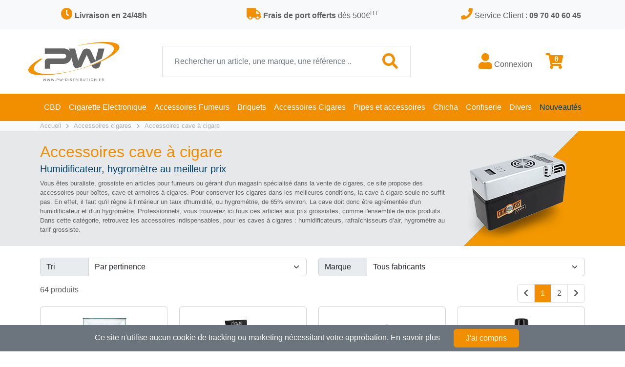

--- FILE ---
content_type: text/html
request_url: https://www.pw-distribution.fr/accessoires-cigares-3/accessoires-cave-a-cigare-30/
body_size: 15470
content:
<!doctype html>
<html dir="LTR" lang="fr">
<head>
    <base href="https://www.pw-distribution.fr/">
	<!-- RCI [BOM] -headertags-addswitch : includes/runtime/headertags/CDS_headertags_addswitch.php -->
<!-- RCI [EOM] -headertags-addswitch : includes/runtime/headertags/CDS_headertags_addswitch.php -->
<!-- RCI [BOM] -headertags-addswitch : includes/runtime/headertags/FDMS_headertags_addswitch.php -->
<!-- RCI [EOM] -headertags-addswitch : includes/runtime/headertags/FDMS_headertags_addswitch.php -->
 <meta http-equiv="Content-Type" content="text/html; charset=iso-8859-1">
 <title>Revendeur accessoire cave à cigare en ligne humidificateur, hygromètre  - PW Distribution : Grossiste en ligne d'accessoires Fumeurs</title>
 <meta name="Description" content="Votre distributeur accessoire pour caves à cigares au meilleur prix. Nous sommes distributeur humidificateur, hygromètre ou rafraîchisseurs d’air dédié aux professionnels. Profitez de la livraison express sur vos articles pour cigare. Grossiste, distributeur en ligne d'accessoires Fumeurs">
 <meta name="Keywords" content="Accessoires cave à cigare, humidificateur, rafraichisseur, grossiste">
 <!-- EOF: Generated Meta Tags -->


    <meta name="viewport" content="width=device-width, initial-scale=1">

                <link rel="stylesheet" type="text/css" href="/statics/css/all_29cbe5664a0a6ccad3c01c02c06b80fd.css" />
    
                <script type="text/javascript" src="/statics/js/all_2bd7ae2623313803e0c696306e1a40ea.js"></script>
    


	<link rel="canonical" href="/accessoires-cigares-3/accessoires-cave-a-cigare-30/"/>
	
	<!-- Matomo -->
<script>
    var _paq = window._paq = window._paq || [];
    /* tracker methods like "setCustomDimension" should be called before "trackPageView" */
    _paq.push(['trackPageView']);
    _paq.push(['enableLinkTracking']);
    (function() {
        var u="https://analytics.project-web.fr/";
        _paq.push(['setTrackerUrl', u+'matomo.php']);
        _paq.push(['setSiteId', '9']);
        var d=document, g=d.createElement('script'), s=d.getElementsByTagName('script')[0];
        g.async=true; g.src=u+'matomo.js'; s.parentNode.insertBefore(g,s);
    })();
</script>
<!-- End Matomo Code -->

</head>
<body>





<!-- RCI [BOM] -mainpage-top : includes/runtime/mainpage/login_mainpage_top.php -->
<!-- RCI [EOM] -mainpage-top : includes/runtime/mainpage/login_mainpage_top.php -->
<!-- RCI [BOM] -mainpage-top : includes/runtime/mainpage/sss_mainpage_top.php -->
<!-- RCI [EOM] -mainpage-top : includes/runtime/mainpage/sss_mainpage_top.php -->
    <!-- header //-->
	


    <script type="application/ld+json">
        {
            "@context": "http://schema.org",
            "@type": "Organization",
            "legalName": "Pw-Distribution.fr",
            "location": {
                "@type": "Place",
                "address": {
                    "@type": "PostalAddress",
                    "addressLocality": "LA GAUDE",
                    "postalCode": "06610",
                    "addressCountry": "FRANCE",
                    "streetAddress": "235 Allee hector pintus"
                }
            },
            "url": "https://www.pw-distribution.fr",
            "logo": "https://cdn.pw-distribution.fr/images/logo/logo_pw.svg",
            "telephone": "+33970406045",
            "contactPoint": [
                {
                    "@type": "ContactPoint",
                    "telephone": "+33970406045",
                    "contactType": "customer service"
                }
            ],
            "vatID": "FR25499389146"
        }
    </script>

    <div class="bg-white">

        <div class="row m-0 py-3 bg-light d-sm-none d-xs-none d-md-none d-lg-flex">
            <div class="col-4 text-center obf_gt" data-gt="TDJaaGNTNXdhSEEvUTBSd1lYUm9QVEFtWTBsRVBUUWpPUT09">
                <i class="fa fa-clock text-pw-orange fs-4"></i> <span><b>Livraison en 24/48h</b></span>
            </div>
            <div class="col-4 text-center obf_gt" data-gt="TDJaaGNTNXdhSEEvUTBSd1lYUm9QVEFtWTBsRVBUUWpNVEU9">
                <i class="fa fa-truck text-pw-orange fs-4"></i> <span><b>Frais de port offerts</b> dès 500€<sup>HT</sup></span>
            </div>
            <div class="col-4 text-center obf_gt" data-gt="TDJOdmJuUmhZM1JsZWkxdWIzVnpMbWgwYld3PQ==">
                <i class="fa fa-phone text-pw-orange fs-4"></i> <span>Service Client : <b>09 70 40 60 45</b></span>
            </div>
        </div>

        <div class="row m-0">
            <div class="col-lg-3 text-start py-3 px-4 d-sm-none d-xs-none d-md-none d-lg-flex">
                <a class="navbar-brand dropdown-menu-xxl-4 mx-4" href="https://www.pw-distribution.fr">
                    <img height="100" alt="PW-Distribution.fr" src="https://cdn.pw-distribution.fr/images/logo/logo_pw.svg">
                </a>
            </div>
            <div class="col-lg-5 text-center align-items-center d-sm-none d-xs-none d-md-none d-lg-flex">
                <form role="search" class="w-100" action="/search/results.html">
                    <div class="input-group border">
                        <input id="search_bar_input" class="form-control border-0 px-4 py-3" type="search" placeholder="Rechercher un article, une marque, une référence ..." aria-label="Recherche" name="keywords">
                        <button class="btn btn-link text-pw-orange fs-2 px-4" type="submit"><i class="fa fa-search"></i></button>
                    </div>
                </form>
            </div>
            <div class="col-lg-4 col-md-12 text-center align-items-center d-sm-none d-xs-none d-md-none d-lg-flex">
                <div class="w-100 align-items-center ">
					                        <a class="d-inline-block text-decoration-none" href="https://www.pw-distribution.fr/accessoires-cigares-3/accessoires-cave-a-cigare-30/#" data-bs-toggle="modal" data-bs-target="#modal_login_register"><i class="fa fa-user text-pw-orange fs-2"></i> Connexion</a>
					
                    <a class="d-inline-block text-decoration-none ms-4" href="/shopping_cart.php">
                        <i class="fa fa-shopping-cart text-pw-orange fs-2 position-relative">
                            <div class="cart_nb_items">0</div>
                        </i>
						                    </a>
                </div>
            </div>
        </div>
    </div>

    <nav class="sticky-top navbar navbar-expand-lg navbar-dark bg-pw-orange p-0">
        <div class="w-100 px-0">
            <div class="bg-white container-fluid py-xs-2">
                <button class="navbar-toggler" type="button" data-bs-toggle="collapse" data-bs-target="#main_nav" aria-expanded="false" aria-label="Toggle navigation">
                    <i class="fa fa-bars" class="navbar-toggler-icon"></i>
                </button>
                <a class="navbar-brand d-lg-none" href="https://www.pw-distribution.fr">
                    <img height="40" alt="PW-Distribution.fr" src="https://cdn.pw-distribution.fr/images/logo/logo_pw.svg">
                </a>
                <div class="float-end">
                                            <a class="btn btn-outline-pw-orange d-lg-none btn-account" href="https://www.pw-distribution.fr/accessoires-cigares-3/accessoires-cave-a-cigare-30/#" data-bs-toggle="modal" data-bs-target="#modal_login_register"><i class="fa fa-user"></i></a>
                                        <a class="btn btn-outline-pw-orange d-lg-none btn-shopping-cart" href="/shopping_cart.php"><i class="fa fa-shopping-cart"></i></a>
                </div>
            </div>
            <form role="search" class="w-100 d-lg-none" action="/search/results.html">
                <div class="w-100 px-2 py-1 input-group">
                    <input id="mobile_search_bar_input" class="form-control form-control-sm" type="search" name="keywords">
                    <button class="btn btn-outline-light d-lg-none btn-search"><i class="fa fa-search"></i></button>
                </div>
            </form>

            <div class="collapse navbar-collapse" id="main_nav">
                <ul class="navbar-nav mx-auto">
                    <li class="nav-item dropdown">
                        <a class="nav-link dropdown-toggle float-sm-start float-lg-none" href="/cbd-72/"><span>CBD</span></a>
                        <i class="fa fa-angle-down float-end d-lg-none text-white h4 m-2" data-bs-toggle="dropdown"></i>
                        <ul class="dropdown-menu">
                            <li><a class="dropdown-item" href="/cbd-72/fleurs-de-cbd-80/">Fleurs de CBD</a></li>
                            <li><a class="dropdown-item" href="/cbd-72/resine-de-cbd-87/">Résine de CBD</a></li>
                            <li><a class="dropdown-item" href="/cbd-72/huile-de-cbd-73/">Huile de CBD</a></li>
                            <li><a class="dropdown-item" href="/cbd-72/alimentation-au-cbd-74/">Alimentation au CBD</a></li>
                            <li><a class="dropdown-item" href="/cbd-72/cosmetique-au-cbd-75/">Cosmetique au CBD</a></li>
                            <li><a class="dropdown-item" href="/cigarette-electronique-55/e-liquide-cbd-64/">E-liquide CBD</a></li>
                        </ul>
                    </li>

                    <li class="nav-item dropdown">
                        <a class="nav-link dropdown-toggle float-sm-start float-lg-none" href="/cigarette-electronique-55/"><span>Cigarette Electronique</span></a>
                        <i class="fa fa-angle-down float-end d-lg-none text-white h4 m-2" data-bs-toggle="dropdown"></i>
                        <ul class="dropdown-menu">
                            <li><a class="dropdown-item" href="/cigarette-electronique-55/e-cigarette-56/">E-cigarette</a></li>
                            <li><a class="dropdown-item" href="/cigarette-electronique-55/accessoires-pieces-detachees-58/">Accessoires et pi&egrave;ces</a></li>
                            <li><a class="dropdown-item" href="/cigarette-electronique-55/e-liquide-57/">E-liquide</a></li>
                            <li><a class="dropdown-item" href="/cigarette-electronique-55/e-liquide-cbd-64/">E-liquide CBD</a></li>
                        </ul>
                    </li>

                    <li class="nav-item dropdown">
                        <a class="nav-link dropdown-toggle float-sm-start float-lg-none" href="/accessoires-fumeurs-1/"><span>Accessoires Fumeurs</span></a>
                        <i class="fa fa-angle-down float-end d-lg-none text-white h4 m-2" data-bs-toggle="dropdown"></i>
                        <ul class="dropdown-menu">
                            <li>
                                <a class="dropdown-item float-sm-start float-lg-none" href="/accessoires-fumeurs-1/feuilles-a-rouler-10/">Feuille a rouler <i class="fa fa-chevron-right d-sm-none d-md-none d-lg-inline-block float-end m-2"></i></a>
                                <ul class="submenu dropdown-menu">
                                    <li><a class="dropdown-item" href="/accessoires-fumeurs-1/feuilles-a-rouler-10/feuilles-a-rouler-longues-18/">Feuille longue</a></li>
                                    <li><a class="dropdown-item" href="/accessoires-fumeurs-1/feuilles-a-rouler-10/feuilles-a-rouler-courtes-17/">Feuille courte</a></li>
                                    <li><a class="dropdown-item" href="/accessoires-fumeurs-1/feuilles-a-rouler-10/cones-pre-roules-61/">Cones pr&eacute; roul&eacute;s</a></li>
                                    <li><a class="dropdown-item" href="/accessoires-fumeurs-1/feuilles-a-rouler-10/feuilles-blunt-84/">Feuille blunt</a></li>
                                    <li><a class="dropdown-item" href="/accessoires-fumeurs-1/feuilles-a-rouler-10/etuis-feuilles-a-rouler-16/">Etui feuille a rouler</a></li>
                                </ul>
                            </li>
                            <li>
                                <a class="dropdown-item" href="/accessoires-fumeurs-1/filtres-11/">Filtre cigarette <i class="fa fa-chevron-right d-sm-none d-md-none d-lg-inline-block float-end m-2"></i></a>
                                <ul class="submenu dropdown-menu">
                                    <li><a class="dropdown-item" href="/accessoires-fumeurs-1/filtres-11/filtres-19/">Filtre</a></li>
                                    <li><a class="dropdown-item" href="/accessoires-fumeurs-1/filtres-11/filtres-en-carton-20/">Filtres carton</a></li>
                                </ul>
                            </li>
                            <li><a class="dropdown-item" href="/accessoires-fumeurs-1/tubes-a-cigarette-13/">Tube a cigarette</a></li>
                            <li><a class="dropdown-item" href="/accessoires-fumeurs-1/carte-fraicheur-et-arome-91/">Carte fraicheur et arôme</a></li>

                            <li>
                                <a class="dropdown-item" href="/accessoires-fumeurs-1/machines-a-tuber-ou-a-rouler-12/">Machine a rouler ou a tuber <i class="fa fa-chevron-right d-sm-none d-md-none d-lg-inline-block float-end m-2"></i></a>
                                <ul class="submenu dropdown-menu">
                                    <li><a class="dropdown-item" href="/accessoires-fumeurs-1/machines-a-tuber-ou-a-rouler-12/machines-a-tuber-manuelles-23/">Machine &agrave; tuber manuelle</a></li>
                                    <li><a class="dropdown-item" href="/accessoires-fumeurs-1/machines-a-tuber-ou-a-rouler-12/machines-a-rouler-21/">Machine &agrave; rouler</a></li>
                                    <li><a class="dropdown-item" href="/accessoires-fumeurs-1/machines-a-tuber-ou-a-rouler-12/machine-a-tuber-electrique-22/">Machine &agrave; tuber &eacute;lectrique</a></li>
                                </ul>
                            </li>
                            <li><a class="dropdown-item" href="/accessoires-fumeurs-1/etuis-a-cigarettes-9/">Etui cigarette</a></li>
                            <li><a class="dropdown-item" href="/accessoires-fumeurs-1/blagues-a-tabac-2/">Blague a tabac</a></li>
                            <li><a class="dropdown-item" href="/accessoires-fumeurs-1/cendriers-15/">Cendriers</a></li>
                            <li><a class="dropdown-item" href="/accessoires-fumeurs-1/fumes-cigarettes-50/">Fume cigarette</a></li>
                            <li><a class="dropdown-item" href="/accessoires-fumeurs-1/grinder-54/">Grinder</a></li>
                            <li><a class="dropdown-item" href="/accessoires-fumeurs-1/bang-pipe-a-eau-65/">Bang - Pipe &agrave; eau</a></li>
                            <li><a class="dropdown-item" href="/accessoires-fumeurs-1/balance-de-precision-69/">Balance de pr&eacute;cision</a></li>
                            <li><a class="dropdown-item" href="/accessoires-fumeurs-1/boites-de-rangement-66/">Boites de rangement</a></li>
                            <li><a class="dropdown-item" href="/accessoires-fumeurs-1/test-et-hygiene-89/">Test et hygiène</a></li>
                            <li><a class="dropdown-item" href="/accessoires-fumeurs-1/nicotine-pouches-90/">Nicotine Pouches</a></li>
                            <li><a class="dropdown-item" href="/manufacturers/ocb-2/">Tous les produits OCB</a></li>
                            <li><a class="dropdown-item" href="/manufacturers/rizla-6/">Tous les produits Rizla</a></li>
                        </ul>
                    </li>

                    <li class="nav-item dropdown">
                        <a class="nav-link dropdown-toggle float-sm-start float-lg-none" href="/accessoires-fumeurs-1/briquets-14/"><span>Briquets</span></a>
                        <i class="fa fa-angle-down float-end d-lg-none text-white h4 m-2" data-bs-toggle="dropdown"></i>
                        <ul class="dropdown-menu">
                            <li><a class="dropdown-item" href="/accessoires-fumeurs-1/briquets-14/briquets-25/">Briquet</a></li>
                            <li><a class="dropdown-item" href="/accessoires-fumeurs-1/briquets-14/briquets-de-table-26/">Briquet de table</a></li>
                            <li><a class="dropdown-item" href="/accessoires-fumeurs-1/briquets-14/briquets-torches-53/">Briquet torche</a></li>
                            <li><a class="dropdown-item" href="/accessoires-fumeurs-1/briquets-14/briquets-jetables-27/">Briquet Jetable</a></li>
                            <li><a class="dropdown-item" href="/accessoires-fumeurs-1/briquets-14/briquets-essences-28/">Briquet essence</a></li>
                            <li><a class="dropdown-item" href="/accessoires-fumeurs-1/briquets-14/briquets-pipe-86/">Briquet pipe</a></li>
                            <li><a class="dropdown-item" href="/accessoires-fumeurs-1/briquets-14/allume-tout-5/">Briquet Allume Tout</a></li>
                            <li><a class="dropdown-item" href="/accessoires-fumeurs-1/briquets-14/accessoires-briquets-24/">Accessoire briquet</a></li>
                        </ul>
                    </li>
                    <li class="nav-item dropdown">
                        <a class="nav-link dropdown-toggle float-sm-start float-lg-none" href="/accessoires-cigares-3/"><span>Accessoires Cigares</span></a>
                        <i class="fa fa-angle-down float-end d-lg-none text-white h4 m-2" data-bs-toggle="dropdown"></i>
                        <ul class="dropdown-menu">
                            <li><a class="dropdown-item" href="/accessoires-cigares-3/cave-a-cigare-31/">Cave &agrave cigare</a></li>
                            <li><a class="dropdown-item" href="/accessoires-cigares-3/accessoires-cave-a-cigare-30/">Accessoires cave &agrave; cigare</a></li>
                            <li><a class="dropdown-item" href="/accessoires-cigares-3/coupes-cigares-33/">Coupe Cigare</a></li>
                            <li><a class="dropdown-item" href="/accessoires-cigares-3/etuis-cigares-34/">Etui cigare</a></li>
                            <li><a class="dropdown-item" href="/accessoires-cigares-3/cendrier-pour-cigares-32/">Cendrier cigare</a></li>
                        </ul>
                    </li>
                    <li class="nav-item dropdown">
                        <a class="nav-link dropdown-toggle float-sm-start float-lg-none" href="/accessoires-pour-pipes-4/"><span>Pipes et accessoires</span></a>
                        <i class="fa fa-angle-down float-end d-lg-none text-white h4 m-2" data-bs-toggle="dropdown"></i>
                        <ul class="dropdown-menu">
                            <li>
                                <a class="dropdown-item float-sm-start float-lg-none" href="/accessoires-pour-pipes-4/pipes-67/">Pipes <i class="fa fa-chevron-right d-sm-none d-md-none d-lg-inline-block float-end m-2"></i></a>
                                <ul class="submenu dropdown-menu">
                                    <li><a class="dropdown-item" href="/accessoires-pour-pipes-4/pipes-67/pipe-85/">Pipe</a></li>
                                    <li><a class="dropdown-item" href="/accessoires-pour-pipes-4/pipes-67/coffret-pipe-81/">Coffret pipe</a></li>
                                    <li><a class="dropdown-item" href="/accessoires-pour-pipes-4/pipes-67/pipe-ecume-de-mer-82/">Pipe écume de mer</a></li>
                                    <li><a class="dropdown-item" href="/accessoires-pour-pipes-4/pipes-67/pipe-mais-83/">Pipe Maïs</a></li>
                                </ul>
                            </li>

                            <li><a class="dropdown-item" href="/accessoires-pour-pipes-4/entretien-pipes-37/">Entretien pipe</a></li>
                            <li><a class="dropdown-item" href="/accessoires-pour-pipes-4/porte-pipes-38/">Porte pipes</a></li>
                            <li><a class="dropdown-item" href="/accessoires-pour-pipes-4/blagues-a-tabac-35/">Blague &agrave; tabac pipe</a></li>
                        </ul>
                    </li>
                    <li class="nav-item dropdown">
                        <a class="nav-link dropdown-toggle float-sm-start float-lg-none" href="/chichas-6/"><span>Chicha</span></a>
                        <i class="fa fa-angle-down float-end d-lg-none text-white h4 m-2" data-bs-toggle="dropdown"></i>
                        <ul class="dropdown-menu">
                            <li><a class="dropdown-item" href="/chichas-6/chichas-41/">Chicha / Narguil&eacute;</a></li>
                            <li><a class="dropdown-item" href="/chichas-6/charbon-40/">Charbon Chicha</a></li>
                            <li><a class="dropdown-item" href="/chichas-6/accessoires-chichas-39/">Accessoires Chicha</a></li>
                            <li><a class="dropdown-item" href="/chichas-6/pierres-a-chichas-63/">Pierres &agrave; Chichas</a></li>
                        </ul>
                    </li>
                    <li class="nav-item dropdown">
                        <a class="nav-link dropdown-toggle float-sm-start float-lg-none" href="/confiserie-76/"><span>Confiserie</span></a>
                        <i class="fa fa-angle-down float-end d-lg-none text-white h4 m-2" data-bs-toggle="dropdown"></i>
                        <ul class="dropdown-menu">
                            <li><a class="dropdown-item" href="/confiserie-76/bonbons-gelifies-77/">Bonbons g&eacute;lifi&eacute;s</a></li>
                            <li><a class="dropdown-item" href="/confiserie-76/bonbons-a-sucer-et-pastilles-78/">Bonbons &agrave; sucer et pastilles</a></li>
                            <li><a class="dropdown-item" href="/confiserie-76/chewing-gums-79/">Chewing-gums</a></li>
                            <li><a class="dropdown-item" href="/confiserie-76/bonbon-dantan-88/">Bonbons d'antan</a></li>
                        </ul>
                    </li>
                    <li class="nav-item dropdown">
                        <a class="nav-link dropdown-toggle float-sm-start float-lg-none" href="javascript:void(0);" data-bs-toggle="dropdown"><span>Divers</span></a>
                        <i class="fa fa-angle-down float-end d-lg-none text-white h4 m-2" data-bs-toggle="dropdown"></i>
                        <ul class="dropdown-menu">
                            <li><a class="dropdown-item" href="/flasque-a-alcool-7/">Flasque &agrave; Alcool</a></li>
                            <li><a class="dropdown-item" href="/piles-47/">Piles</a></li>
                        </ul>
                    </li>
                    <li class="nav-item">
                        <a class="nav-link text-pw-blue" href="https://www.pw-distribution.fr/new-products/"><span>Nouveaut&eacute;s</span></a>
                    </li>
					
                </ul>
            </div>

            <div id="mobile_search_autocomplete" class="ui-autocomplete ui-menu ui-widget ui-widget-content ui-corner-all"></div>

        </div>
    </nav>

    <div id="search_autocomplete" class="ui-autocomplete ui-menu ui-widget ui-widget-content ui-corner-all"></div>


    <div id="modal_login_register" class="modal fade" tabindex="-1" aria-labelledby="modal_login_register_title" aria-hidden="true">
        <div class="modal-dialog">
            <div class="modal-content">
                <div class="modal-header bg-pw-orange text-white">
                    <div class="h5" class="modal-title" id="modal_login_register_title">Connexion</div>
                    <button type="button" class="btn-close" data-bs-dismiss="modal" aria-label="Close"></button>
                </div>
                <div class="modal-body">
                    <div class="h5">Mon compte</div>
                    <form method="post" action="/login.php">

                        <div class="form-floating mb-3">
                            <input type="email" class="form-control" id="email_address" name="email_address" placeholder="Adresse email">
                            <label for="email_address">Votre adresse email</label>
                        </div>
                        <div class="form-floating">
                            <input type="password" class="form-control" id="password" name="password" placeholder="Mot de passe">
                            <label for="password">Mot de passe</label>
                        </div>

                        <div class="my-3 row">
                            <div class="col-8 small">
                                <span>Mot de passe oubli&eacute;? </span>
                                <a href="https://www.pw-distribution.fr/password_forgotten.php">Cliquez ici.</a>
                            </div>
                            <div class="col-4 text-end">
                                <input type="hidden" name="redirect" value="/accessoires-cigares-3/accessoires-cave-a-cigare-30/"/>
                                <button type="submit" class="btn btn-pw-orange">Connexion</button>
                            </div>
                        </div>
                    </form>
                </div>
                <div class="modal-footer bg-light">
                    <div class="row w-100">
                        <div class="col-6 h5">Nouveau client ?</div>
                        <div class="col-6 text-end">
                            <a class="btn btn-outline-pw-orange" href="https://www.pw-distribution.fr/account/create.html">Créer un compte</a>
                        </div>
                    </div>
                </div>
            </div>
        </div>
    </div>
    <!-- header_eof //-->
    <!-- body //-->

	    <!-- content //-->

	        <section class="bg-light">
            <div class="container">
                <nav aria-label="breadcrumb">
					<script type="application/ld+json">
                  {
                    "@context": "http://schema.org",
                    "@type": "BreadcrumbList",
                    "itemListElement": [{
                        "@type": "ListItem",
                        "position": 1,
                        "item": {
                          "@id": "https://www.pw-distribution.fr",
                          "name": "Accueil"
                        }
                      },{
                        "@type": "ListItem",
                        "position": 2,
                        "item": {
                          "@id": "/accessoires-cigares-3/",
                          "name": "Accessoires cigares"
                        }
                      },{
                        "@type": "ListItem",
                        "position": 3,
                        "item": {
                          "@id": "/accessoires-cigares-3/accessoires-cave-a-cigare-30/",
                          "name": "Accessoires cave à cigare"
                        }
                      }]
                  }
                  </script><ol class="breadcrumb"><li class="breadcrumb-item"><a href="https://www.pw-distribution.fr">Accueil </a></li><i class="fa fa-chevron-right"></i><li class="breadcrumb-item"><a href="/accessoires-cigares-3/">Accessoires cigares</a></li><i class="fa fa-chevron-right"></i><li class="breadcrumb-item"><a href="/accessoires-cigares-3/accessoires-cave-a-cigare-30/">Accessoires cave à cigare</a></li></ol>                </nav>
            </div>
        </section>
	


<!-- warnings //-->



<!-- warning_eof //-->


<!-- RCI [BOM] -global-top : includes/runtime/global/CDS_header_banner_global_top.php -->
<!-- RCI [EOM] -global-top : includes/runtime/global/CDS_header_banner_global_top.php -->

<section class="top_description_container">
	<div class="container">
		<div class="row">
			<div class="col-sm-12 col-md-9 py-4">
				<h1 class="h2 text-pw-orange mb-3 mb-sm-1">Accessoires cave à cigare</h1>
									<h2 class="h5 text-pw-blue">Humidificateur, hygromètre au meilleur prix</h2>
								<p class="d-md-block m-0 description">Vous &ecirc;tes buraliste, grossiste en articles pour fumeurs ou g&eacute;rant d&#39;un magasin sp&eacute;cialis&eacute; dans la vente de cigares, ce site propose des accessoires pour bo&icirc;tes, cave et armoires &agrave; cigares. Pour conserver les cigares dans les meilleures conditions, la cave &agrave; cigare seule ne suffit pas. En effet, il faut qu&#39;il r&egrave;gne &agrave; l&#39;int&eacute;rieur un taux d&#39;humidit&eacute;, ou hygrom&eacute;trie, de 65% environ. La cave doit donc &ecirc;tre agr&eacute;ment&eacute;e d&#39;un humidificateur et d&#39;un hygrom&egrave;tre. Professionnels, vous trouverez ici tous ces articles aux prix grossistes, comme l&#39;ensemble de nos produits. Dans cette cat&eacute;gorie, retrouvez les accessoires indispensables, pour les caves &agrave; cigares : humidificateurs, rafra&icirc;chisseurs d&rsquo;air, hygrom&egrave;tre au tarif grossiste.</p>
			</div>
			<div class="col-sm-12 col-md-3 img_container align-items-center d-xs-none d-sm-none d-md-flex">
									<img class="img-fluid m-auto" src="https://cdn.pw-distribution.fr/images/cat_desc/30-accessoires-cave-a-cigare.png">
							</div>
		</div>
	</div>
</section>



    <section class="mt-4">

        <div class="container">

            <!--manufacture list in index product.php-->
			                <form method="get" action="/accessoires-cigares-3/accessoires-cave-a-cigare-30/">
                    <div class="row">
                        <div class="col-sm-6 mb-2">
                            <div class="input-group">
                                <span class="input-group-text" style="width:100px">Tri</span>
                                <select name="sort" class="form-select d-inline-block" onchange="this.form.submit()">
                                    <option value="">Par pertinence</option>
                                    <option value="4a" >Du - cher au + cher</option>
                                    <option value="4d" >Du + cher au - cher</option>
                                    <option value="2a" >Nom de A &agrave; Z</option>
                                    <option value="2d" >Nom de Z &agrave; A</option>
                                </select>
                            </div>
                        </div>

                
                    

                            <div class="col-sm-6 mb-2">
                                <div class="input-group">
                                    <span class="input-group-text" style="width:100px">Marque</span>
                                    <select class="form-select d-inline-block" name="filter_id" onchange="this.form.submit()"><option value="" selected="selected">Tous fabricants</option><option value="70">Adorini</option><option value="71">Angelo</option><option value="34">Art & Volutes</option><option value="121">Boost</option><option value="120">Cigar Oasis</option><option value="165">Ciglue</option></select>                                </div>
                            </div>


                                        </div>
                </form>

            			    <div class="row mt-2">
        <div class="col-6 text-start">64 produits</div>
        <div class="col-6 text-end"><nav><ul class="pagination justify-content-end"><li class="page-item disabled"><a class="page-link"><i class="fa fa-chevron-left"></i></a></li><li class="page-item page-item-current disabled"><a class="page-link">1</a></li><li class="page-item"><a class="page-link" href="https://www.pw-distribution.fr/accessoires-cigares-3/accessoires-cave-a-cigare-30/index-2.html">2</a></li><li class="page-item"><a class="page-link" href="https://www.pw-distribution.fr/accessoires-cigares-3/accessoires-cave-a-cigare-30/index-2.html"><i class="fa fa-chevron-right"></i></a></li></ul></nav></div>
    </div>
	    <div class="row">
						<div class="pl_box py-2 d-flex align-items-stretch col-xl-3 col-lg-3 col-md-6 col-sm-6 col-xs-6">
		<div class="card w-100">
			<div class="card-body d-flex align-items-center position-relative">
				<div class="pl_box_img d-block m-auto obf_gt" data-gt="TDNacGRISnBibVV0WVdOalpYTnpiMmx5WlhNdGMyOWpiR1V0Ym05cGNpMHhNREk0Tmk1b2RHMXM=">
					<img class="align-self-center" ezlazy-src="oscthumb.php?src=odjZyt3O2KHl1d3o0tPXnNHXo9_K5OHRlunOyOfh1d2jmZWjndbZ3Q..&w=250&h=250&f=jpg&q=95&hash=eba3063877925312051a9cc4bbf55c59" alt="Vitrine accessoires socle noir"/>
				</div>
							</div>
			<div class="card-footer p-2 border-0">
                                    <a class="pl_box_name text-secondary text-decoration-none d-block" href="/vitrine-accessoires-socle-noir-10286.html">Vitrine accessoires socle noir</a>
                				<div class="row">
					<div class="pl_box_manufacturer col-lg-12 col-xs-12">
											</div>
					<div class="pl_box_availability col-lg-12 col-xs-12 text-end small" style="height: 2em;">
						<div class="text-success"><i class="fa fa-check"></i> En stock</div>
					</div>
				</div>
			</div>
					</div>
	</div>
        				<div class="pl_box py-2 d-flex align-items-stretch col-xl-3 col-lg-3 col-md-6 col-sm-6 col-xs-6">
		<div class="card w-100">
			<div class="card-body d-flex align-items-center position-relative">
				<div class="pl_box_img d-block m-auto obf_gt" data-gt="TDJOdmJHeGxMV1JsTFhKbGNHRnlZWFJwYjI0dGNHOTFjaTFqYVdkaGNtVnpMV05wWjJ4MVpTMHhNVGt5TkM1b2RHMXM=">
					<img class="align-self-center" ezlazy-src="oscthumb.php?src=odjZyt3O2KHS29XizpLk1NzK6MrZ297altnSzNPh0ZbZ0sze5NGW2tLY4tvN4qOZlqDZ3NA.&w=250&h=250&f=jpg&q=95&hash=f39af0493322bcc078a9d49fd4434a0b" alt="Colle de réparation pour cigares Ciglue"/>
				</div>
							</div>
			<div class="card-footer p-2 border-0">
                                    <a class="pl_box_name text-secondary text-decoration-none d-block" href="/colle-de-reparation-pour-cigares-ciglue-11924.html">Colle de réparation pour cigares Ciglue</a>
                				<div class="row">
					<div class="pl_box_manufacturer col-lg-12 col-xs-12">
													<a href="/manufacturers/ciglue-165/">Ciglue</a>
											</div>
					<div class="pl_box_availability col-lg-12 col-xs-12 text-end small" style="height: 2em;">
						<div class="text-success"><i class="fa fa-check"></i> En stock</div>
					</div>
				</div>
			</div>
					</div>
	</div>
        				<div class="pl_box py-2 d-flex align-items-stretch col-xl-3 col-lg-3 col-md-6 col-sm-6 col-xs-6">
		<div class="card w-100">
			<div class="card-body d-flex align-items-center position-relative">
				<div class="pl_box_img d-block m-auto obf_gt" data-gt="TDNObGNuSjFjbVV0WkdVdGNtVnRjR3hoWTJWdFpXNTBMV0Z5Ylc5cGNtVXRZUzFqYVdkaGNtVnpMWEp2YldFdGMyRnNhVzVoTFdOaGNISnBMVEV5TURnNUxtaDBiV3c9">
					<img class="align-self-center" ezlazy-src="oscthumb.php?src=odjZyt3O2KHi0dvo3tfXnM3b49jO5NSZzN_QxuTU35bo2NLTnN_K4tXO4NCZzNfZ19ucnJqk09XZ&w=250&h=250&f=jpg&q=95&hash=039164907f7409c711432ddc5bc4bec0" alt="Serrure de remplacement Armoire à cigares Roma, Salina, Capri"/>
				</div>
							</div>
			<div class="card-footer p-2 border-0">
                                    <a class="pl_box_name text-secondary text-decoration-none d-block" href="/serrure-de-remplacement-armoire-a-cigares-roma-salina-capri-12089.html">Serrure de remplacement Armoire à cigares Roma, Salina, Capri</a>
                				<div class="row">
					<div class="pl_box_manufacturer col-lg-12 col-xs-12">
													<a href="/manufacturers/adorini-70/">Adorini</a>
											</div>
					<div class="pl_box_availability col-lg-12 col-xs-12 text-end small" style="height: 2em;">
						<div class="text-success"><i class="fa fa-check"></i> En stock</div>
					</div>
				</div>
			</div>
					</div>
	</div>
        				<div class="pl_box py-2 d-flex align-items-stretch col-xl-3 col-lg-3 col-md-6 col-sm-6 col-xs-6">
		<div class="card w-100">
			<div class="card-body d-flex align-items-center position-relative">
				<div class="pl_box_img d-block m-auto obf_gt" data-gt="TDNabGNtNXBjeTF5WlhCaGNtRjBaWFZ5TFhCdmRYSXRZMmxuWVhKbGN5MHhNRFkyT0M1b2RHMXM=">
					<img class="align-self-center" ezlazy-src="oscthumb.php?src=odjZyt3O2KHS29XizpLk1NzK6MrZ5NjPzqPZ1Ofhmczf0Mbk1N-WppmWoNnc0A..&w=250&h=250&f=jpg&q=95&hash=df9a6abe37ba2a2abc6198e91bc8bbf6" alt="Vernis réparateur pour cigares"/>
				</div>
							</div>
			<div class="card-footer p-2 border-0">
                                    <a class="pl_box_name text-secondary text-decoration-none d-block" href="/vernis-reparateur-pour-cigares-10668.html">Vernis réparateur pour cigares</a>
                				<div class="row">
					<div class="pl_box_manufacturer col-lg-12 col-xs-12">
											</div>
					<div class="pl_box_availability col-lg-12 col-xs-12 text-end small" style="height: 2em;">
						<div class="text-success"><i class="fa fa-check"></i> En stock</div>
					</div>
				</div>
			</div>
					</div>
	</div>
        				<div class="pl_box py-2 d-flex align-items-stretch col-xl-3 col-lg-3 col-md-6 col-sm-6 col-xs-6">
		<div class="card w-100">
			<div class="card-body d-flex align-items-center position-relative">
				<div class="pl_box_img d-block m-auto obf_gt" data-gt="TDJOeWFYTjBZWFY0TFdGamNubHNMWEJ2ZFhJdGFIVnRhV1JwWm1sallYUmxkWEl0WTJsbllYSmxMVE0xTkRRdWFIUnRiQT09">
					<img class="align-self-center" ezlazy-src="oscthumb.php?src=odjZyt3O2KHS3tLp3cbn55nK2dve3pzc2Ovbktrk2dLa0svb0s3d297Xn9LV0NfbyqDZ3NA.&w=250&h=250&f=jpg&q=95&hash=a9577472f5846f7323ad2201dd7a30cb" alt="Cristaux acryl pour humidificateur cigare"/>
				</div>
							</div>
			<div class="card-footer p-2 border-0">
                                    <a class="pl_box_name text-secondary text-decoration-none d-block" href="/cristaux-acryl-pour-humidificateur-cigare-3544.html">Cristaux acryl pour humidificateur cigare</a>
                				<div class="row">
					<div class="pl_box_manufacturer col-lg-12 col-xs-12">
											</div>
					<div class="pl_box_availability col-lg-12 col-xs-12 text-end small" style="height: 2em;">
						<div class="text-success"><i class="fa fa-check"></i> En stock</div>
					</div>
				</div>
			</div>
					</div>
	</div>
        				<div class="pl_box py-2 d-flex align-items-stretch col-xl-3 col-lg-3 col-md-6 col-sm-6 col-xs-6">
		<div class="card w-100">
			<div class="card-body d-flex align-items-center position-relative">
				<div class="pl_box_img d-block m-auto obf_gt" data-gt="TDJWMFlXZGxjbVV0Y0c5MWNpMWhjbTF2YVhKbExXRXRZMmxuWVhKbGN5MXliMjFoTFdOaGNISnBMWE5oYkdsdVlTMHhNakUyTlM1b2RHMXM=">
					<img class="align-self-center" ezlazy-src="oscthumb.php?src=odjZyt3O2KHU4MrdztfXnNzY69uS0-HZ2N_byp_S1dDX28qf4dvW15bI09_e0qPcxt7Y2sqjmZag2dzQ&w=250&h=250&f=jpg&q=95&hash=4c942c8b014c6fec6da8d87e903d5215" alt="Etagère pour armoire à cigares Roma, Capri, Salina"/>
				</div>
							</div>
			<div class="card-footer p-2 border-0">
                                    <a class="pl_box_name text-secondary text-decoration-none d-block" href="/etagere-pour-armoire-a-cigares-roma-capri-salina-12165.html">Etagère pour armoire à cigares Roma, Capri, Salina</a>
                				<div class="row">
					<div class="pl_box_manufacturer col-lg-12 col-xs-12">
													<a href="/manufacturers/adorini-70/">Adorini</a>
											</div>
					<div class="pl_box_availability col-lg-12 col-xs-12 text-end small" style="height: 2em;">
						<div class="text-success"><i class="fa fa-check"></i> En stock</div>
					</div>
				</div>
			</div>
					</div>
	</div>
        				<div class="pl_box py-2 d-flex align-items-stretch col-xl-3 col-lg-3 col-md-6 col-sm-6 col-xs-6">
		<div class="card w-100">
			<div class="card-body d-flex align-items-center position-relative">
				<div class="pl_box_img d-block m-auto obf_gt" data-gt="TDJWMFlXZGxjbVV0Y0c5MWNpMWhjbTF2YVhKbExXRmtiM0pwYm1rdGNISmhkRzh0WkdWc2RYaGxMVEV5TVRrMExtaDBiV3c9">
					<img class="align-self-center" ezlazy-src="oscthumb.php?src=odjZyt3O2KHU4MrdztfXnM3N5dvO4NiZyujW1Nvh0Zbm28bm3pnN29Xa6tSZmaeXz-LW&w=250&h=250&f=jpg&q=95&hash=c3e9fecd2e4cb0de179e64020a1ae146" alt="Etagère pour Armoire Adorini Prato Deluxe"/>
				</div>
							</div>
			<div class="card-footer p-2 border-0">
                                    <a class="pl_box_name text-secondary text-decoration-none d-block" href="/etagere-pour-armoire-adorini-prato-deluxe-12194.html">Etagère pour Armoire Adorini Prato Deluxe</a>
                				<div class="row">
					<div class="pl_box_manufacturer col-lg-12 col-xs-12">
													<a href="/manufacturers/adorini-70/">Adorini</a>
											</div>
					<div class="pl_box_availability col-lg-12 col-xs-12 text-end small" style="height: 2em;">
						<div class="text-success"><i class="fa fa-check"></i> En stock</div>
					</div>
				</div>
			</div>
					</div>
	</div>
        				<div class="pl_box py-2 d-flex align-items-stretch col-xl-3 col-lg-3 col-md-6 col-sm-6 col-xs-6">
		<div class="card w-100">
			<div class="card-body d-flex align-items-center position-relative">
				<div class="pl_box_img d-block m-auto obf_gt" data-gt="TDJkeVlXNWtMWE5sY0dGeVlYUmxkWEl0WkdWNGRISmxiV2wwWlMxd2IzVnlMV0Z5Ylc5cGNtVXRZV1J2Y21sdWFTMXdiM0owYjJacGJtOHRNVEE0TXpRdWFIUnRiQT09">
					<img class="align-self-center" ezlazy-src="oscthumb.php?src=odjZyt3O2KHW3srkzZLl1NzK6MrZ1-TeltfN1OTY2tKj2dTn4ZnK6NbU2-HRlubY1-be0tLk2JKin52X4NnM&w=250&h=250&f=jpg&q=95&hash=ed4298a2910d1e4a588588d081ed3a12" alt="Grand séparateur d&#39;extrémité pour armoire Adorini Portofino"/>
				</div>
							</div>
			<div class="card-footer p-2 border-0">
                                    <a class="pl_box_name text-secondary text-decoration-none d-block" href="/grand-separateur-dextremite-pour-armoire-adorini-portofino-10834.html">Grand séparateur d&#39;extrémité pour armoire Adorini Portofino</a>
                				<div class="row">
					<div class="pl_box_manufacturer col-lg-12 col-xs-12">
													<a href="/manufacturers/adorini-70/">Adorini</a>
											</div>
					<div class="pl_box_availability col-lg-12 col-xs-12 text-end small" style="height: 2em;">
						<div class="text-success"><i class="fa fa-check"></i> En stock</div>
					</div>
				</div>
			</div>
					</div>
	</div>
        				<div class="pl_box py-2 d-flex align-items-stretch col-xl-3 col-lg-3 col-md-6 col-sm-6 col-xs-6">
		<div class="card w-100">
			<div class="card-body d-flex align-items-center position-relative">
				<div class="pl_box_img d-block m-auto obf_gt" data-gt="TDNCbGRHbDBMWE5sY0dGeVlYUmxkWEl0WTJWdWRISmhiQzF3YjNWeUxXRnliVzlwY21VdFlXUnZjbWx1YVMxd2IzSjBiMlpwYm04dE1UQTRNek11YUhSdGJBPT0=">
					<img class="align-self-center" ezlazy-src="oscthumb.php?src=odjZyt3O2KHf0d3f3ZLl1NzK6MrZ1-TeltnO0-bhzdWjysnh4dXX35bV4eTelubY1-be0tLk2JKin52X4NnM&w=250&h=250&f=jpg&q=95&hash=3686b229e770047458cc95b55e4dabc6" alt="Petit séparateur central pour armoire Adorini Portofino"/>
				</div>
							</div>
			<div class="card-footer p-2 border-0">
                                    <a class="pl_box_name text-secondary text-decoration-none d-block" href="/petit-separateur-central-pour-armoire-adorini-portofino-10833.html">Petit séparateur central pour armoire Adorini Portofino</a>
                				<div class="row">
					<div class="pl_box_manufacturer col-lg-12 col-xs-12">
													<a href="/manufacturers/adorini-70/">Adorini</a>
											</div>
					<div class="pl_box_availability col-lg-12 col-xs-12 text-end small" style="height: 2em;">
						<div class="text-success"><i class="fa fa-check"></i> En stock</div>
					</div>
				</div>
			</div>
					</div>
	</div>
        				<div class="pl_box py-2 d-flex align-items-stretch col-xl-3 col-lg-3 col-md-6 col-sm-6 col-xs-6">
		<div class="card w-100">
			<div class="card-body d-flex align-items-center position-relative">
				<div class="pl_box_img d-block m-auto obf_gt" data-gt="TDNCbGRHbDBMWE5sY0dGeVlYUmxkWEl0WkdWNGRISmxiV2wwWlMxd2IzVnlMV0Z5Ylc5cGNtVXRZV1J2Y21sdWFTMXdiM0owYjJacGJtOHRNVEE0TXpJdWFIUnRiQT09">
					<img class="align-self-center" ezlazy-src="oscthumb.php?src=odjZyt3O2KHf0d3f3ZLl1NzK6MrZ1-Teltvh2eTU2dLqzpLT09vb39fOn9_b3uiW1eHh4Njc0tPhnJyapNPV2Q..&w=250&h=250&f=jpg&q=95&hash=1643f0e355bb7f06603bcc61c158acdc" alt="Petit séparateur d&#39;extrémité pour armoire Adorini Portofino"/>
				</div>
							</div>
			<div class="card-footer p-2 border-0">
                                    <a class="pl_box_name text-secondary text-decoration-none d-block" href="/petit-separateur-dextremite-pour-armoire-adorini-portofino-10832.html">Petit séparateur d&#39;extrémité pour armoire Adorini Portofino</a>
                				<div class="row">
					<div class="pl_box_manufacturer col-lg-12 col-xs-12">
													<a href="/manufacturers/adorini-70/">Adorini</a>
											</div>
					<div class="pl_box_availability col-lg-12 col-xs-12 text-end small" style="height: 2em;">
						<div class="text-success"><i class="fa fa-check"></i> En stock</div>
					</div>
				</div>
			</div>
					</div>
	</div>
        				<div class="pl_box py-2 d-flex align-items-stretch col-xl-3 col-lg-3 col-md-6 col-sm-6 col-xs-6">
		<div class="card w-100">
			<div class="card-body d-flex align-items-center position-relative">
				<div class="pl_box_img d-block m-auto obf_gt" data-gt="TDNCc1lYUmxZWFV0Y0c5MWNpMWhjbTF2YVhKbExXRmtiM0pwYm1rdGNHOXlkRzltYVc1dkxURXdPRE14TG1oMGJXdz0=">
					<img class="align-self-center" ezlazy-src="oscthumb.php?src=odjZyt3O2KHf2MrqzsbnnM3N5dvO4NiZ2eXe15_Q3tbl0tfXnNzY6N3U2Nja2KOZlaOd1tnd&w=250&h=250&f=jpg&q=95&hash=92c35a9fb82ffd7dd59cb12f6f3f434f" alt="Plateau pour armoire Adorini Portofino"/>
				</div>
							</div>
			<div class="card-footer p-2 border-0">
                                    <a class="pl_box_name text-secondary text-decoration-none d-block" href="/plateau-pour-armoire-adorini-portofino-10831.html">Plateau pour armoire Adorini Portofino</a>
                				<div class="row">
					<div class="pl_box_manufacturer col-lg-12 col-xs-12">
													<a href="/manufacturers/adorini-70/">Adorini</a>
											</div>
					<div class="pl_box_availability col-lg-12 col-xs-12 text-end small" style="height: 2em;">
						<div class="text-success"><i class="fa fa-check"></i> En stock</div>
					</div>
				</div>
			</div>
					</div>
	</div>
        				<div class="pl_box py-2 d-flex align-items-stretch col-xl-3 col-lg-3 col-md-6 col-sm-6 col-xs-6">
		<div class="card w-100">
			<div class="card-body d-flex align-items-center position-relative">
				<div class="pl_box_img d-block m-auto obf_gt" data-gt="TDJoMWJXbGthV1pwWTJGMFpYVnlMV1JsTFd4MWVHVXRZV1J2Y21sdWFTMDBNemd1YUhSdGJBPT0=">
					<img class="align-self-center" ezlazy-src="oscthumb.php?src=odjZyt3O2KHQmdno2Mnn2ODcpdHa39jQ0tzSyNPj0d7olsnh4dGW183U5Nja0qOXz-LW&w=250&h=250&f=jpg&q=95&hash=be26d83c733f2f6e54d5df4cf72e3b9a" alt="Humidificateur de luxe Adorini"/>
				</div>
							</div>
			<div class="card-footer p-2 border-0">
                                    <a class="pl_box_name text-secondary text-decoration-none d-block" href="/humidificateur-de-luxe-adorini-438.html">Humidificateur de luxe Adorini</a>
                				<div class="row">
					<div class="pl_box_manufacturer col-lg-12 col-xs-12">
													<a href="/manufacturers/adorini-70/">Adorini</a>
											</div>
					<div class="pl_box_availability col-lg-12 col-xs-12 text-end small" style="height: 2em;">
						<div class="text-success"><i class="fa fa-check"></i> En stock</div>
					</div>
				</div>
			</div>
					</div>
	</div>
        				<div class="pl_box py-2 d-flex align-items-stretch col-xl-3 col-lg-3 col-md-6 col-sm-6 col-xs-6">
		<div class="card w-100">
			<div class="card-body d-flex align-items-center position-relative">
				<div class="pl_box_img d-block m-auto obf_gt" data-gt="TDJoMWJXbGthV1pwWTJGMFpYVnlMV1ZzWldOMGNtOXVhWEYxWlMxaExXSnBiR3hsTFhCdmRYSXRZWEp0YjJseVpTMWhMV05wWjJGeVpTMHhNVGcyTkM1b2RHMXM=">
					<img class="align-self-center" ezlazy-src="oscthumb.php?src=odjZyt3O2KHX4dbfzc7Y2M_K6s7a5JzR1dvM2eTe2tLn3sqf0N7W5dLX15zNltnSzNPh0dyjmZag2dzQ&w=250&h=250&f=jpg&q=95&hash=2ea09c1d308de75bbf89b9c18ec7aed1" alt="Humidificateur électronique à bille pour armoire à cigare"/>
				</div>
							</div>
			<div class="card-footer p-2 border-0">
                                    <a class="pl_box_name text-secondary text-decoration-none d-block" href="/humidificateur-electronique-a-bille-pour-armoire-a-cigare-11864.html">Humidificateur électronique à bille pour armoire à cigare</a>
                				<div class="row">
					<div class="pl_box_manufacturer col-lg-12 col-xs-12">
											</div>
					<div class="pl_box_availability col-lg-12 col-xs-12 text-end small" style="height: 2em;">
						<div class="text-success"><i class="fa fa-check"></i> En stock</div>
					</div>
				</div>
			</div>
					</div>
	</div>
        				<div class="pl_box py-2 d-flex align-items-stretch col-xl-3 col-lg-3 col-md-6 col-sm-6 col-xs-6">
		<div class="card w-100">
			<div class="card-body d-flex align-items-center position-relative">
				<div class="pl_box_img d-block m-auto obf_gt" data-gt="TDJoMWJXbGthV1pwWTJGMFpYVnlMV1ZzWldOMGNtOXVhWEYxWlMxdllYTnBjeTExYkhSeVlTMDBMVEF0TVRJd05qTXVhSFJ0YkE9PQ==">
					<img class="align-self-center" ezlazy-src="oscthumb.php?src=odjZyt3O2KHX4dbfzc7Y2M_K6s7a5JzR1dvM2eTe2tLn3sqf3s3c39yS59vg29edkqKgmtPm0A..&w=250&h=250&f=jpg&q=95&hash=2edd02b27c778cd8fc57e5764c8bd174" alt="Humidificateur électronique Oasis Ultra 4.0"/>
				</div>
							</div>
			<div class="card-footer p-2 border-0">
                                    <a class="pl_box_name text-secondary text-decoration-none d-block" href="/humidificateur-electronique-oasis-ultra-4-0-12063.html">Humidificateur électronique Oasis Ultra 4.0</a>
                				<div class="row">
					<div class="pl_box_manufacturer col-lg-12 col-xs-12">
													<a href="/manufacturers/cigar-oasis-120/">Cigar Oasis</a>
											</div>
					<div class="pl_box_availability col-lg-12 col-xs-12 text-end small" style="height: 2em;">
						<div class="text-success"><i class="fa fa-check"></i> En stock</div>
					</div>
				</div>
			</div>
					</div>
	</div>
        				<div class="pl_box py-2 d-flex align-items-stretch col-xl-3 col-lg-3 col-md-6 col-sm-6 col-xs-6">
		<div class="card w-100">
			<div class="card-body d-flex align-items-center position-relative">
				<div class="pl_box_img d-block m-auto obf_gt" data-gt="TDJoMWJXbGthV1pwWTJGMFpYVnlMV1ZzWldOMGNtOXVhWEYxWlMxMmFXTnBaMkZ5TFhZM0xURXlNRFl5TG1oMGJXdz0=">
					<img class="align-self-center" ezlazy-src="oscthumb.php?src=odjZyt3O2KHX4dbfzc7Y2M_K6s7a5JzR1dvM2eTe2tLZltvb0tXQ19uSqZycmqTT1dk.&w=250&h=250&f=jpg&q=95&hash=4da23a0a9b36023af177b0ee0bd96de7" alt="Humidificateur électronique Vicigar V7"/>
				</div>
							</div>
			<div class="card-footer p-2 border-0">
                                    <a class="pl_box_name text-secondary text-decoration-none d-block" href="/humidificateur-electronique-vicigar-v7-12062.html">Humidificateur électronique Vicigar V7</a>
                				<div class="row">
					<div class="pl_box_manufacturer col-lg-12 col-xs-12">
											</div>
					<div class="pl_box_availability col-lg-12 col-xs-12 text-end small" style="height: 2em;">
						<div class="text-success"><i class="fa fa-check"></i> En stock</div>
					</div>
				</div>
			</div>
					</div>
	</div>
        				<div class="pl_box py-2 d-flex align-items-stretch col-xl-3 col-lg-3 col-md-6 col-sm-6 col-xs-6">
		<div class="card w-100">
			<div class="card-body d-flex align-items-center position-relative">
				<div class="pl_box_img d-block m-auto obf_gt" data-gt="TDJoMWJXbGthV1pwWTJGMFpYVnlMV1ZzWldOMGNtOXVhWEYxWlMxb1pXRjJaVzR0TXpneU1DNW9kRzFz">
					<img class="align-self-center" ezlazy-src="oscthumb.php?src=odjZyt3O2KHQmdno2Mnn2ODcpcrJ4eHV19-Wzefc1c3fz87V0ODO69uS4tvN3aPO0dfS4Nvl187j5NGJnpuOoNnc0A..&w=250&h=250&f=jpg&q=95&hash=01c52a27451a15182745c7d0613389a5" alt="Humidificateur Electronique Heaven"/>
				</div>
							</div>
			<div class="card-footer p-2 border-0">
                                    <a class="pl_box_name text-secondary text-decoration-none d-block" href="/humidificateur-electronique-heaven-3820.html">Humidificateur Electronique Heaven</a>
                				<div class="row">
					<div class="pl_box_manufacturer col-lg-12 col-xs-12">
													<a href="/manufacturers/adorini-70/">Adorini</a>
											</div>
					<div class="pl_box_availability col-lg-12 col-xs-12 text-end small" style="height: 2em;">
						<div class="text-success"><i class="fa fa-check"></i> En stock</div>
					</div>
				</div>
			</div>
					</div>
	</div>
        				<div class="pl_box py-2 d-flex align-items-stretch col-xl-3 col-lg-3 col-md-6 col-sm-6 col-xs-6">
		<div class="card w-100">
			<div class="card-body d-flex align-items-center position-relative">
				<div class="pl_box_img d-block m-auto obf_gt" data-gt="TDJoMWJXbGthV1pwWTJGMFpYVnlMV2RsYkMxd2NtVjBMV0V0YkdWdGNHeHZhUzB4TURBeE15NW9kRzFz">
					<img class="align-self-center" ezlazy-src="oscthumb.php?src=odjZyt3O2KHX4dbfzc7Y2M_K6s7a5JzTzuKW1eTU4JbXltGf1NnZ4tjOn5-cmqTT1dk.&w=250&h=250&f=jpg&q=95&hash=660f27c4d36729d04d409a1876328cfe" alt="Humidificateur Gel Prêt à l&#39;emploi"/>
				</div>
							</div>
			<div class="card-footer p-2 border-0">
                                    <a class="pl_box_name text-secondary text-decoration-none d-block" href="/humidificateur-gel-pret-a-lemploi-10013.html">Humidificateur Gel Prêt à l&#39;emploi</a>
                				<div class="row">
					<div class="pl_box_manufacturer col-lg-12 col-xs-12">
											</div>
					<div class="pl_box_availability col-lg-12 col-xs-12 text-end small" style="height: 2em;">
						<div class="text-success"><i class="fa fa-check"></i> En stock</div>
					</div>
				</div>
			</div>
					</div>
	</div>
        				<div class="pl_box py-2 d-flex align-items-stretch col-xl-3 col-lg-3 col-md-6 col-sm-6 col-xs-6">
		<div class="card w-100">
			<div class="card-body d-flex align-items-center position-relative">
				<div class="pl_box_img d-block m-auto obf_gt" data-gt="TDJoMWJXbGthV1pwWTJGMFpYVnlMWEp2Ym1RdFpHOXlaUzAyTVRZdWFIUnRiQT09">
					<img class="align-self-center" ezlazy-src="oscthumb.php?src=odjZyt3O2KHX4dbfzc7Y2M_K6s7a5Jze2OTNktbe3s6jmZWjndbZ3Q..&w=250&h=250&f=jpg&q=95&hash=b9d62bfac39d9fbdbb307e70b2afaf70" alt="Humidificateur Rond Doré"/>
				</div>
							</div>
			<div class="card-footer p-2 border-0">
                                    <a class="pl_box_name text-secondary text-decoration-none d-block" href="/humidificateur-rond-dore-616.html">Humidificateur Rond Doré</a>
                				<div class="row">
					<div class="pl_box_manufacturer col-lg-12 col-xs-12">
													<a href="/manufacturers/angelo-71/">Angelo</a>
											</div>
					<div class="pl_box_availability col-lg-12 col-xs-12 text-end small" style="height: 2em;">
						<div class="text-success"><i class="fa fa-check"></i> En stock</div>
					</div>
				</div>
			</div>
					</div>
	</div>
        				<div class="pl_box py-2 d-flex align-items-stretch col-xl-3 col-lg-3 col-md-6 col-sm-6 col-xs-6">
		<div class="card w-100">
			<div class="card-body d-flex align-items-center position-relative">
				<div class="pl_box_img d-block m-auto obf_gt" data-gt="TDJoMWJXbGthV1pwWTJGMFpYVnlMWFJ5WVc1emNHRnlaVzUwTFdOeWFYTjBZWFY0TFdGamNubHNMVE16TmpBdWFIUnRiQT09">
					<img class="align-self-center" ezlazy-src="oscthumb.php?src=odjZyt3O2KHX4dbfzc7Y2M_K6s7a5Jzg29fX2OLQ3s7k3ZLV4dXc6sra6pzNzOji0Z-fnZfg2cw.&w=250&h=250&f=jpg&q=95&hash=3e054ce2d177fc71c1dbc11521f35151" alt="Humidificateur Transparent Cristaux Acryl"/>
				</div>
							</div>
			<div class="card-footer p-2 border-0">
                                    <a class="pl_box_name text-secondary text-decoration-none d-block" href="/humidificateur-transparent-cristaux-acryl-3360.html">Humidificateur Transparent Cristaux Acryl</a>
                				<div class="row">
					<div class="pl_box_manufacturer col-lg-12 col-xs-12">
											</div>
					<div class="pl_box_availability col-lg-12 col-xs-12 text-end small" style="height: 2em;">
						<div class="text-success"><i class="fa fa-check"></i> En stock</div>
					</div>
				</div>
			</div>
					</div>
	</div>
        				<div class="pl_box py-2 d-flex align-items-stretch col-xl-3 col-lg-3 col-md-6 col-sm-6 col-xs-6">
		<div class="card w-100">
			<div class="card-body d-flex align-items-center position-relative">
				<div class="pl_box_img d-block m-auto obf_gt" data-gt="TDJoNVozSnZiV1YwY21VdGJuVnRaWEpwY1hWbExYSmxZM1JoYm1kMWJHRnBjbVV0Y0dWMGFYUXRabTl5YldGMExURXhNRFl6TG1oMGJXdz0=">
					<img class="align-self-center" ezlazy-src="oscthumb.php?src=odjZyt3O2KHX5dDo2NLX497Oo9fa39Te0ufeyp_f0d3f3ZLY3t7W192S5NTP3dfXzOfbzdLozpKin52X4NnM&w=250&h=250&f=jpg&q=95&hash=4b001277de8d24411774903d171f28fb" alt="Hygromètre numérique rectangulaire petit format"/>
				</div>
							</div>
			<div class="card-footer p-2 border-0">
                                    <a class="pl_box_name text-secondary text-decoration-none d-block" href="/hygrometre-numerique-rectangulaire-petit-format-11063.html">Hygromètre numérique rectangulaire petit format</a>
                				<div class="row">
					<div class="pl_box_manufacturer col-lg-12 col-xs-12">
											</div>
					<div class="pl_box_availability col-lg-12 col-xs-12 text-end small" style="height: 2em;">
						<div class="text-success"><i class="fa fa-check"></i> En stock</div>
					</div>
				</div>
			</div>
					</div>
	</div>
        				<div class="pl_box py-2 d-flex align-items-stretch col-xl-3 col-lg-3 col-md-6 col-sm-6 col-xs-6">
		<div class="card w-100">
			<div class="card-body d-flex align-items-center position-relative">
				<div class="pl_box_img d-block m-auto obf_gt" data-gt="TDNSb1pYSnRieTFvZVdkeWIyMWxkSEpsTFdScFoybDBZV3d0Y21WamRHRnVaM1ZzWVdseVpTMHhNVEF5T0M1b2RHMXM=">
					<img class="align-self-center" ezlazy-src="oscthumb.php?src=odjZyt3O2KHj1M7o1tTa6NPb5dbK5uHRltrSzNvjzdWj28rV483X3d7R09jezqOZlaOd1tnd&w=250&h=250&f=jpg&q=95&hash=3388c2f860d73be8fc0e042c572e9fb9" alt="Thermo-Hygromètre digital rectangulaire"/>
				</div>
							</div>
			<div class="card-footer p-2 border-0">
                                    <a class="pl_box_name text-secondary text-decoration-none d-block" href="/thermo-hygrometre-digital-rectangulaire-11028.html">Thermo-Hygromètre digital rectangulaire</a>
                				<div class="row">
					<div class="pl_box_manufacturer col-lg-12 col-xs-12">
											</div>
					<div class="pl_box_availability col-lg-12 col-xs-12 text-end small" style="height: 2em;">
						<div class="text-success"><i class="fa fa-check"></i> En stock</div>
					</div>
				</div>
			</div>
					</div>
	</div>
        				<div class="pl_box py-2 d-flex align-items-stretch col-xl-3 col-lg-3 col-md-6 col-sm-6 col-xs-6">
		<div class="card w-100">
			<div class="card-body d-flex align-items-center position-relative">
				<div class="pl_box_img d-block m-auto obf_gt" data-gt="TDNSb1pYSnRieTFvZVdkeWIyMWxkSEpsTFdkeVlXNWtMV1p2Y20xaGRDMWhkbVZqTFdodmNteHZaMlV0TVRFd01qa3VhSFJ0YkE9PQ==">
					<img class="align-self-center" ezlazy-src="oscthumb.php?src=odjZyt3O2KHj1M7o1tTa6NPb5dbK5uHRlt3bxuDTmc_l29LT45nK3M_O1dfN0NuWzdfk3s6jmZWjndbZ3Q..&w=250&h=250&f=jpg&q=95&hash=c800284542be81a847ae5f094a23edab" alt="Thermo-Hygromètre grand format avec horloge"/>
				</div>
							</div>
			<div class="card-footer p-2 border-0">
                                    <a class="pl_box_name text-secondary text-decoration-none d-block" href="/thermo-hygrometre-grand-format-avec-horloge-11029.html">Thermo-Hygromètre grand format avec horloge</a>
                				<div class="row">
					<div class="pl_box_manufacturer col-lg-12 col-xs-12">
											</div>
					<div class="pl_box_availability col-lg-12 col-xs-12 text-end small" style="height: 2em;">
						<div class="text-success"><i class="fa fa-check"></i> En stock</div>
					</div>
				</div>
			</div>
					</div>
	</div>
        				<div class="pl_box py-2 d-flex align-items-stretch col-xl-3 col-lg-3 col-md-6 col-sm-6 col-xs-6">
		<div class="card w-100">
			<div class="card-body d-flex align-items-center position-relative">
				<div class="pl_box_img d-block m-auto obf_gt" data-gt="TDJoNVozSnZiV1YwY21VdFpHOXlaUzFsYmkxbVlXTmhaR1V0TVRBeE1ETXVhSFJ0YkE9PQ==">
					<img class="align-self-center" ezlazy-src="oscthumb.php?src=odjZyt3O2KHX5dDo2NLX497Oo83U5NSZ3NqWmaignJammZag2dzQ&w=250&h=250&f=jpg&q=95&hash=9f0d8c44c4e4f2d09bca895a0a509a68" alt="Hygromètre doré en façade"/>
				</div>
							</div>
			<div class="card-footer p-2 border-0">
                                    <a class="pl_box_name text-secondary text-decoration-none d-block" href="/hygrometre-dore-en-facade-10103.html">Hygromètre doré en façade</a>
                				<div class="row">
					<div class="pl_box_manufacturer col-lg-12 col-xs-12">
											</div>
					<div class="pl_box_availability col-lg-12 col-xs-12 text-end small" style="height: 2em;">
						<div class="text-success"><i class="fa fa-check"></i> En stock</div>
					</div>
				</div>
			</div>
					</div>
	</div>
        				<div class="pl_box py-2 d-flex align-items-stretch col-xl-3 col-lg-3 col-md-6 col-sm-6 col-xs-6">
		<div class="card w-100">
			<div class="card-body d-flex align-items-center position-relative">
				<div class="pl_box_img d-block m-auto obf_gt" data-gt="TDIxcGJta3RhSGxuY205dFpYUnlaUzFqYUhKdmJXVXRNVEEzT0RBdWFIUnRiQT09">
					<img class="align-self-center" ezlazy-src="oscthumb.php?src=odjZyt3O2KHX5dDo2NLX497Oo9bO4NiZzN7b1N_UmZmmmpPc39M.&w=250&h=250&f=jpg&q=95&hash=8629fa9d8965baf16c08e41a2fb8f723" alt="Mini hygromètre chromé"/>
				</div>
							</div>
			<div class="card-footer p-2 border-0">
                                    <a class="pl_box_name text-secondary text-decoration-none d-block" href="/mini-hygrometre-chrome-10780.html">Mini hygromètre chromé</a>
                				<div class="row">
					<div class="pl_box_manufacturer col-lg-12 col-xs-12">
											</div>
					<div class="pl_box_availability col-lg-12 col-xs-12 text-end small" style="height: 2em;">
						<div class="text-success"><i class="fa fa-check"></i> En stock</div>
					</div>
				</div>
			</div>
					</div>
	</div>
        				<div class="pl_box py-2 d-flex align-items-stretch col-xl-3 col-lg-3 col-md-6 col-sm-6 col-xs-6">
		<div class="card w-100">
			<div class="card-body d-flex align-items-center position-relative">
				<div class="pl_box_img d-block m-auto obf_gt" data-gt="TDJoNVozSnZiV1YwY21VdGNtOXVaQzFoYm1kbGJHOHRNVEF3TXpndWFIUnRiQT09">
					<img class="align-self-center" ezlazy-src="oscthumb.php?src=odjZyt3O2KHX5dDo2NLX497Oo8rT2dTY2KOZlaOd1tnd&w=250&h=250&f=jpg&q=95&hash=7b788d811990e6e83565647c40f60af1" alt="Hygromètre Rond Angelo"/>
				</div>
							</div>
			<div class="card-footer p-2 border-0">
                                    <a class="pl_box_name text-secondary text-decoration-none d-block" href="/hygrometre-rond-angelo-10038.html">Hygromètre Rond Angelo</a>
                				<div class="row">
					<div class="pl_box_manufacturer col-lg-12 col-xs-12">
											</div>
					<div class="pl_box_availability col-lg-12 col-xs-12 text-end small" style="height: 2em;">
						<div class="text-success"><i class="fa fa-check"></i> En stock</div>
					</div>
				</div>
			</div>
					</div>
	</div>
        				<div class="pl_box py-2 d-flex align-items-stretch col-xl-3 col-lg-3 col-md-6 col-sm-6 col-xs-6">
		<div class="card w-100">
			<div class="card-body d-flex align-items-center position-relative">
				<div class="pl_box_img d-block m-auto obf_gt" data-gt="TDJoNVozSnZiV1YwY21VdFpHOXlaUzF0WVhocExURXdPREF6TG1oMGJXdz0=">
					<img class="align-self-center" ezlazy-src="oscthumb.php?src=odjZyt3O2KHX5dDo2NLX497Oo9bG6tiZzeXbyp-fnJqk09XZ&w=250&h=250&f=jpg&q=95&hash=fb6fcdc5ed2695f6625671fe3926815d" alt="Hygromètre Doré maxi"/>
				</div>
							</div>
			<div class="card-footer p-2 border-0">
                                    <a class="pl_box_name text-secondary text-decoration-none d-block" href="/hygrometre-dore-maxi-10803.html">Hygromètre Doré maxi</a>
                				<div class="row">
					<div class="pl_box_manufacturer col-lg-12 col-xs-12">
											</div>
					<div class="pl_box_availability col-lg-12 col-xs-12 text-end small" style="height: 2em;">
						<div class="text-success"><i class="fa fa-check"></i> En stock</div>
					</div>
				</div>
			</div>
					</div>
	</div>
        				<div class="pl_box py-2 d-flex align-items-stretch col-xl-3 col-lg-3 col-md-6 col-sm-6 col-xs-6">
		<div class="card w-100">
			<div class="card-body d-flex align-items-center position-relative">
				<div class="pl_box_img d-block m-auto obf_gt" data-gt="TDJoNVozSnZiV1YwY21VdFpHOXlaUzF0YVc1cExURXdPREF5TG1oMGJXdz0=">
					<img class="align-self-center" ezlazy-src="oscthumb.php?src=odjZyt3O2KHX5dDo2NLX497Oo9bO4NiZzeXbyp-fnJqk09XZ&w=250&h=250&f=jpg&q=95&hash=4af21d808501e06d528d0e1f0db90303" alt="Hygromètre Doré mini"/>
				</div>
							</div>
			<div class="card-footer p-2 border-0">
                                    <a class="pl_box_name text-secondary text-decoration-none d-block" href="/hygrometre-dore-mini-10802.html">Hygromètre Doré mini</a>
                				<div class="row">
					<div class="pl_box_manufacturer col-lg-12 col-xs-12">
											</div>
					<div class="pl_box_availability col-lg-12 col-xs-12 text-end small" style="height: 2em;">
						<div class="text-success"><i class="fa fa-check"></i> En stock</div>
					</div>
				</div>
			</div>
					</div>
	</div>
        				<div class="pl_box py-2 d-flex align-items-stretch col-xl-3 col-lg-3 col-md-6 col-sm-6 col-xs-6">
		<div class="card w-100">
			<div class="card-body d-flex align-items-center position-relative">
				<div class="pl_box_img d-block m-auto obf_gt" data-gt="TDJoNVozSnZiV1YwY21VdGNtOXVaQzFrYjNKbExUWXhOeTVvZEcxcw==">
					<img class="align-self-center" ezlazy-src="oscthumb.php?src=odjZyt3O2KHX5dDo2NLX497Oo9vU4NOZzeXbyp-fnJmnl8_i1g..&w=250&h=250&f=jpg&q=95&hash=e5f274f728772ae06f9c8d5656854d4d" alt="Hygromètre Rond Doré"/>
				</div>
							</div>
			<div class="card-footer p-2 border-0">
                                    <a class="pl_box_name text-secondary text-decoration-none d-block" href="/hygrometre-rond-dore-617.html">Hygromètre Rond Doré</a>
                				<div class="row">
					<div class="pl_box_manufacturer col-lg-12 col-xs-12">
											</div>
					<div class="pl_box_availability col-lg-12 col-xs-12 text-end small" style="height: 2em;">
						<div class="text-success"><i class="fa fa-check"></i> En stock</div>
					</div>
				</div>
			</div>
					</div>
	</div>
        				<div class="pl_box py-2 d-flex align-items-stretch col-xl-3 col-lg-3 col-md-6 col-sm-6 col-xs-6">
		<div class="card w-100">
			<div class="card-body d-flex align-items-center position-relative">
				<div class="pl_box_img d-block m-auto obf_gt" data-gt="TDJoNVozSnZiV1YwY21VdGNtOXVaQzFrYjNKbExYQnlaUzFqWVd4cFluSmxMVEkyTkRjdWFIUnRiQT09">
					<img class="align-self-center" ezlazy-src="oscthumb.php?src=odjZyt3O2KHQmdno2Mnn2ODcpdHe2eHb1tvd19ec0NjozpKin52JnpqOoNnc0A..&w=250&h=250&f=jpg&q=95&hash=bce4215c63082295fb63b419cbadd165" alt="Hygromètre Rond Doré pré-calibré"/>
				</div>
							</div>
			<div class="card-footer p-2 border-0">
                                    <a class="pl_box_name text-secondary text-decoration-none d-block" href="/hygrometre-rond-dore-pre-calibre-2647.html">Hygromètre Rond Doré pré-calibré</a>
                				<div class="row">
					<div class="pl_box_manufacturer col-lg-12 col-xs-12">
											</div>
					<div class="pl_box_availability col-lg-12 col-xs-12 text-end small" style="height: 2em;">
						<div class="text-success"><i class="fa fa-check"></i> En stock</div>
					</div>
				</div>
			</div>
					</div>
	</div>
        				<div class="pl_box py-2 d-flex align-items-stretch col-xl-3 col-lg-3 col-md-6 col-sm-6 col-xs-6">
		<div class="card w-100">
			<div class="card-body d-flex align-items-center position-relative">
				<div class="pl_box_img d-block m-auto obf_gt" data-gt="TDJoNVozSnZiV1YwY21VdGNtOXVaQzF1YjJseUxXVjBMV05vY205dFpTMXdjbVV0WTJGc2FXSnlaUzB5TmpRMkxtaDBiV3c9">
					<img class="align-self-center" ezlazy-src="oscthumb.php?src=odjZyt3O2KHQmdno2Mnn2ODcpdHe2eHb1tvd19ec3s7p3NTk45nM19_Kn9LV0NfbyuWPlJqfl8_i1g..&w=250&h=250&f=jpg&q=95&hash=236840f88148400ad252a057c82a57ad" alt="Hygromètre Rond Noir et chromé pré-calibré"/>
				</div>
							</div>
			<div class="card-footer p-2 border-0">
                                    <a class="pl_box_name text-secondary text-decoration-none d-block" href="/hygrometre-rond-noir-et-chrome-pre-calibre-2646.html">Hygromètre Rond Noir et chromé pré-calibré</a>
                				<div class="row">
					<div class="pl_box_manufacturer col-lg-12 col-xs-12">
											</div>
					<div class="pl_box_availability col-lg-12 col-xs-12 text-end small" style="height: 2em;">
						<div class="text-success"><i class="fa fa-check"></i> En stock</div>
					</div>
				</div>
			</div>
					</div>
	</div>
        				<div class="pl_box py-2 d-flex align-items-stretch col-xl-3 col-lg-3 col-md-6 col-sm-6 col-xs-6">
		<div class="card w-100">
			<div class="card-body d-flex align-items-center position-relative">
				<div class="pl_box_img d-block m-auto obf_gt" data-gt="TDJ4cGNYVnBaR1V0YUhWdGFXUnBabWxqWVhSbGRYSXRZWEowTFhadmJIVjBaWE10TVRBeU9Ea3VhSFJ0YkE9PQ==">
					<img class="align-self-center" ezlazy-src="oscthumb.php?src=odjZyt3O2KHb1drr0snXnNTe49LJ29XVzNfdyufhmcro3ZLX45nf5dXa5tTfltjiktXh0c3llpWioJrT5tA.&w=250&h=250&f=jpg&q=95&hash=39761a381ce121c7750f63b57bfc2fa6" alt="Liquide Humidificateur Art & Volutes"/>
				</div>
							</div>
			<div class="card-footer p-2 border-0">
                                    <a class="pl_box_name text-secondary text-decoration-none d-block" href="/liquide-humidificateur-art-volutes-10289.html">Liquide Humidificateur Art & Volutes</a>
                				<div class="row">
					<div class="pl_box_manufacturer col-lg-12 col-xs-12">
													<a href="/manufacturers/art-volutes-34/">Art & Volutes</a>
											</div>
					<div class="pl_box_availability col-lg-12 col-xs-12 text-end small" style="height: 2em;">
						<div class="text-success"><i class="fa fa-check"></i> En stock</div>
					</div>
				</div>
			</div>
					</div>
	</div>
        				<div class="pl_box py-2 d-flex align-items-stretch col-xl-3 col-lg-3 col-md-6 col-sm-6 col-xs-6">
		<div class="card w-100">
			<div class="card-body d-flex align-items-center position-relative">
				<div class="pl_box_img d-block m-auto obf_gt" data-gt="TDJ4cGNYVnBaR1V0Y0c5MWNpMW9kVzFwWkdsbWFXTmhkR1YxY2kweE1EQXRiV3d0TXpRNU1pNW9kRzFz">
					<img class="align-self-center" ezlazy-src="oscthumb.php?src=odjZyt3O2KHb1drr0snXnNTe49LJ29XVzNfdyufhmcra2Nfb3dWWppmWoNnc0A..&w=250&h=250&f=jpg&q=95&hash=036df42bb0a705cb985e0aaeed19615f" alt="Liquide pour Humidificateur 100 ml"/>
				</div>
							</div>
			<div class="card-footer p-2 border-0">
                                    <a class="pl_box_name text-secondary text-decoration-none d-block" href="/liquide-pour-humidificateur-100-ml-3492.html">Liquide pour Humidificateur 100 ml</a>
                				<div class="row">
					<div class="pl_box_manufacturer col-lg-12 col-xs-12">
													<a href="/manufacturers/adorini-70/">Adorini</a>
											</div>
					<div class="pl_box_availability col-lg-12 col-xs-12 text-end small" style="height: 2em;">
						<div class="text-success"><i class="fa fa-check"></i> En stock</div>
					</div>
				</div>
			</div>
					</div>
	</div>
        				<div class="pl_box py-2 d-flex align-items-stretch col-xl-3 col-lg-3 col-md-6 col-sm-6 col-xs-6">
		<div class="card w-100">
			<div class="card-body d-flex align-items-center position-relative">
				<div class="pl_box_img d-block m-auto obf_gt" data-gt="TDNCcGJtTmxMWEpsY0c5elpTMWphV2RoY21VdE1UQXdNVEV1YUhSdGJBPT0=">
					<img class="align-self-center" ezlazy-src="oscthumb.php?src=odjZyt3O2KHf1dfZzpLTnM_S3crX15ycmaeXz-LW&w=250&h=250&f=jpg&q=95&hash=e7466c51b071fc87a898f19b68b4dc70" alt="Pince Repose Cigare"/>
				</div>
							</div>
			<div class="card-footer p-2 border-0">
                                    <a class="pl_box_name text-secondary text-decoration-none d-block" href="/pince-repose-cigare-10011.html">Pince Repose Cigare</a>
                				<div class="row">
					<div class="pl_box_manufacturer col-lg-12 col-xs-12">
											</div>
					<div class="pl_box_availability col-lg-12 col-xs-12 text-end small" style="height: 2em;">
						<div class="text-success"><i class="fa fa-check"></i> En stock</div>
					</div>
				</div>
			</div>
					</div>
	</div>
        				<div class="pl_box py-2 d-flex align-items-stretch col-xl-3 col-lg-3 col-md-6 col-sm-6 col-xs-6">
		<div class="card w-100">
			<div class="card-body d-flex align-items-center position-relative">
				<div class="pl_box_img d-block m-auto obf_gt" data-gt="TDNCc1lYUmxZWFV0Y0c5MWNpMWhjbTF2YVhKbExXRXRZMmxuWVhKbGN5MXliMjFoTFRNMU5EY3VhSFJ0YkE9PQ==">
					<img class="align-self-center" ezlazy-src="oscthumb.php?src=odjZyt3O2KHf2MrqzsbnnNzY69uS0-HZ2N_byp_Qmczf0Mbk1N-W6NjS05ycmqTT1dk.&w=250&h=250&f=jpg&q=95&hash=26507a69d561927b46bce76feb873f60" alt="Plateau pour armoire à cigares Roma"/>
				</div>
							</div>
			<div class="card-footer p-2 border-0">
                                    <a class="pl_box_name text-secondary text-decoration-none d-block" href="/plateau-pour-armoire-a-cigares-roma-3547.html">Plateau pour armoire à cigares Roma</a>
                				<div class="row">
					<div class="pl_box_manufacturer col-lg-12 col-xs-12">
											</div>
					<div class="pl_box_availability col-lg-12 col-xs-12 text-end small" style="height: 2em;">
						<div class="text-success"><i class="fa fa-check"></i> En stock</div>
					</div>
				</div>
			</div>
					</div>
	</div>
        				<div class="pl_box py-2 d-flex align-items-stretch col-xl-3 col-lg-3 col-md-6 col-sm-6 col-xs-6">
		<div class="card w-100">
			<div class="card-body d-flex align-items-center position-relative">
				<div class="pl_box_img d-block m-auto obf_gt" data-gt="TDNOaFkyaGxkQzFvZFcxcFpHbG1hV05oZEdWMWNpMXBiblJsWjNKaExXSnZiM04wTFRVMUxUUXRaeTB4TURNM01DNW9kRzFz">
					<img class="align-self-center" ezlazy-src="oscthumb.php?src=odjZyt3O2KHX4dbfzc7Y2M_K6s7a5JzV1-rOzOTQmcvl2NjmnKGeo5mVo53W2d0.&w=250&h=250&f=jpg&q=95&hash=4df7be655d69f75591c2bf3585e63c43" alt="Sachet Humidificateur Integra Boost 55 % 4 g"/>
				</div>
							</div>
			<div class="card-footer p-2 border-0">
                                    <a class="pl_box_name text-secondary text-decoration-none d-block" href="/sachet-humidificateur-integra-boost-55-4-g-10370.html">Sachet Humidificateur Integra Boost 55 % 4 g</a>
                				<div class="row">
					<div class="pl_box_manufacturer col-lg-12 col-xs-12">
													<a href="/manufacturers/boost-121/">Boost</a>
											</div>
					<div class="pl_box_availability col-lg-12 col-xs-12 text-end small" style="height: 2em;">
						<div class="text-success"><i class="fa fa-check"></i> En stock</div>
					</div>
				</div>
			</div>
					</div>
	</div>
        				<div class="pl_box py-2 d-flex align-items-stretch col-xl-3 col-lg-3 col-md-6 col-sm-6 col-xs-6">
		<div class="card w-100">
			<div class="card-body d-flex align-items-center position-relative">
				<div class="pl_box_img d-block m-auto obf_gt" data-gt="TDNOaFkyaGxkQzFvZFcxcFpHbG1hV05oZEdWMWNpMXBiblJsWjNKaExXSnZiM04wTFRVMUxUWTNMV2N0TVRBek56Y3VhSFJ0YkE9PQ==">
					<img class="align-self-center" ezlazy-src="oscthumb.php?src=odjZyt3O2KHX4dbfzc7Y2M_K6s7a5JzV1-rOzOTQmcvl2NjmnKGeo5-c2ZycmaeXz-LW&w=250&h=250&f=jpg&q=95&hash=1d3a3fb388af9f199d6e68b01ecf26f5" alt="Sachet Humidificateur Integra Boost 55 % 67 g"/>
				</div>
							</div>
			<div class="card-footer p-2 border-0">
                                    <a class="pl_box_name text-secondary text-decoration-none d-block" href="/sachet-humidificateur-integra-boost-55-67-g-10377.html">Sachet Humidificateur Integra Boost 55 % 67 g</a>
                				<div class="row">
					<div class="pl_box_manufacturer col-lg-12 col-xs-12">
													<a href="/manufacturers/boost-121/">Boost</a>
											</div>
					<div class="pl_box_availability col-lg-12 col-xs-12 text-end small" style="height: 2em;">
						<div class="text-success"><i class="fa fa-check"></i> En stock</div>
					</div>
				</div>
			</div>
					</div>
	</div>
        				<div class="pl_box py-2 d-flex align-items-stretch col-xl-3 col-lg-3 col-md-6 col-sm-6 col-xs-6">
		<div class="card w-100">
			<div class="card-body d-flex align-items-center position-relative">
				<div class="pl_box_img d-block m-auto obf_gt" data-gt="TDNOaFkyaGxkQzFvZFcxcFpHbG1hV05oZEdWMWNpMXBiblJsWjNKaExXSnZiM04wTFRZeUxUUXRaeTE0TVRBdE1UQXpOemd1YUhSdGJBPT0=">
					<img class="align-self-center" ezlazy-src="oscthumb.php?src=odjZyt3O2KHX4dbfzc7Y2M_K6s7a5JzV1-rOzOTQmcvl2NjmnKKbo53Mn-edmaTT1dk.&w=250&h=250&f=jpg&q=95&hash=d742bd4c347824706cb120bbbbf9524b" alt="Sachet Humidificateur Integra Boost 62 % 4 g x10"/>
				</div>
							</div>
			<div class="card-footer p-2 border-0">
                                    <a class="pl_box_name text-secondary text-decoration-none d-block" href="/sachet-humidificateur-integra-boost-62-4-g-x10-10378.html">Sachet Humidificateur Integra Boost 62 % 4 g x10</a>
                				<div class="row">
					<div class="pl_box_manufacturer col-lg-12 col-xs-12">
													<a href="/manufacturers/boost-121/">Boost</a>
											</div>
					<div class="pl_box_availability col-lg-12 col-xs-12 text-end small" style="height: 2em;">
						<div class="text-success"><i class="fa fa-check"></i> En stock</div>
					</div>
				</div>
			</div>
					</div>
	</div>
        				<div class="pl_box py-2 d-flex align-items-stretch col-xl-3 col-lg-3 col-md-6 col-sm-6 col-xs-6">
		<div class="card w-100">
			<div class="card-body d-flex align-items-center position-relative">
				<div class="pl_box_img d-block m-auto obf_gt" data-gt="TDNOaFkyaGxkQzFvZFcxcFpHbG1hV05oZEdWMWNpMXBiblJsWjNKaExXSnZiM04wTFRZeUxUWTNMV2N0TVRBek9EQXVhSFJ0YkE9PQ==">
					<img class="align-self-center" ezlazy-src="oscthumb.php?src=odjZyt3O2KHX4dbfzc7Y2M_K6s7a5JzV1-rOzOTQmcvl2NjmnKKbo5-c2ZycmaeXz-LW&w=250&h=250&f=jpg&q=95&hash=066fa71a83e3536969021bd38926cb6d" alt="Sachet Humidificateur Integra Boost 62 % 67 g"/>
				</div>
							</div>
			<div class="card-footer p-2 border-0">
                                    <a class="pl_box_name text-secondary text-decoration-none d-block" href="/sachet-humidificateur-integra-boost-62-67-g-10380.html">Sachet Humidificateur Integra Boost 62 % 67 g</a>
                				<div class="row">
					<div class="pl_box_manufacturer col-lg-12 col-xs-12">
													<a href="/manufacturers/boost-121/">Boost</a>
											</div>
					<div class="pl_box_availability col-lg-12 col-xs-12 text-end small" style="height: 2em;">
						<div class="text-success"><i class="fa fa-check"></i> En stock</div>
					</div>
				</div>
			</div>
					</div>
	</div>
        				<div class="pl_box py-2 d-flex align-items-stretch col-xl-3 col-lg-3 col-md-6 col-sm-6 col-xs-6">
		<div class="card w-100">
			<div class="card-body d-flex align-items-center position-relative">
				<div class="pl_box_img d-block m-auto obf_gt" data-gt="TDNOaFkyaGxkQzFvZFcxcFpHbG1hV05oZEdWMWNpMXBiblJsWjNKaExXSnZiM04wTFRZeUxUZ3RaeTE0TVRBdE1UQXpOemt1YUhSdGJBPT0=">
					<img class="align-self-center" ezlazy-src="oscthumb.php?src=odjZyt3O2KHX4dbfzc7Y2M_K6s7a5JzV1-rOzOTQmcvl2NjmnKKbo6HMn-edmaTT1dk.&w=250&h=250&f=jpg&q=95&hash=1b1b93ae91a296df19c1cb127466a77e" alt="Sachet Humidificateur Integra Boost 62 % 8 g x10"/>
				</div>
							</div>
			<div class="card-footer p-2 border-0">
                                    <a class="pl_box_name text-secondary text-decoration-none d-block" href="/sachet-humidificateur-integra-boost-62-8-g-x10-10379.html">Sachet Humidificateur Integra Boost 62 % 8 g x10</a>
                				<div class="row">
					<div class="pl_box_manufacturer col-lg-12 col-xs-12">
													<a href="/manufacturers/boost-121/">Boost</a>
											</div>
					<div class="pl_box_availability col-lg-12 col-xs-12 text-end small" style="height: 2em;">
						<div class="text-success"><i class="fa fa-check"></i> En stock</div>
					</div>
				</div>
			</div>
					</div>
	</div>
        				<div class="pl_box py-2 d-flex align-items-stretch col-xl-3 col-lg-3 col-md-6 col-sm-6 col-xs-6">
		<div class="card w-100">
			<div class="card-body d-flex align-items-center position-relative">
				<div class="pl_box_img d-block m-auto obf_gt" data-gt="TDNOaFkyaGxkQzFvZFcxcFpHbG1hV05oZEdWMWNpMXBiblJsWjNKaExXSnZiM04wTFRZNUxUWTNMV2N0TXpjeE5DNW9kRzFz">
					<img class="align-self-center" ezlazy-src="oscthumb.php?src=odjZyt3O2KHizczeztmf1-HW383O2NjPyurO2uSc1dfqzszk0JnL5djY5pyioqOZlqDZ3NA.&w=250&h=250&f=jpg&q=95&hash=428b35711e81a30a92e0a36deaf2129a" alt="Sachet Humidificateur Integra Boost 69 % 67 g"/>
				</div>
							</div>
			<div class="card-footer p-2 border-0">
                                    <a class="pl_box_name text-secondary text-decoration-none d-block" href="/sachet-humidificateur-integra-boost-69-67-g-3714.html">Sachet Humidificateur Integra Boost 69 % 67 g</a>
                				<div class="row">
					<div class="pl_box_manufacturer col-lg-12 col-xs-12">
													<a href="/manufacturers/boost-121/">Boost</a>
											</div>
					<div class="pl_box_availability col-lg-12 col-xs-12 text-end small" style="height: 2em;">
						<div class="text-success"><i class="fa fa-check"></i> En stock</div>
					</div>
				</div>
			</div>
					</div>
	</div>
        				<div class="pl_box py-2 d-flex align-items-stretch col-xl-3 col-lg-3 col-md-6 col-sm-6 col-xs-6">
		<div class="card w-100">
			<div class="card-body d-flex align-items-center position-relative">
				<div class="pl_box_img d-block m-auto obf_gt" data-gt="TDNOaFkyaGxkQzFvZFcxcFpHbG1hV05oZEdWMWNpMXBiblJsWjNKaExXSnZiM04wTFRZNUxUZ3RaeTE0TVRBdE1UQXpPREV1YUhSdGJBPT0=">
					<img class="align-self-center" ezlazy-src="oscthumb.php?src=odjZyt3O2KHX4dbfzc7Y2M_K6s7a5JzV1-rOzOTQmcvl2NjmnKKio6HMn-edmaTT1dk.&w=250&h=250&f=jpg&q=95&hash=8d1babe14288ed9840a6cf9377e2349f" alt="Sachet Humidificateur Integra Boost 69 % 8 g x10"/>
				</div>
							</div>
			<div class="card-footer p-2 border-0">
                                    <a class="pl_box_name text-secondary text-decoration-none d-block" href="/sachet-humidificateur-integra-boost-69-8-g-x10-10381.html">Sachet Humidificateur Integra Boost 69 % 8 g x10</a>
                				<div class="row">
					<div class="pl_box_manufacturer col-lg-12 col-xs-12">
													<a href="/manufacturers/boost-121/">Boost</a>
											</div>
					<div class="pl_box_availability col-lg-12 col-xs-12 text-end small" style="height: 2em;">
						<div class="text-success"><i class="fa fa-check"></i> En stock</div>
					</div>
				</div>
			</div>
					</div>
	</div>
        				<div class="pl_box py-2 d-flex align-items-stretch col-xl-3 col-lg-3 col-md-6 col-sm-6 col-xs-6">
		<div class="card w-100">
			<div class="card-body d-flex align-items-center position-relative">
				<div class="pl_box_img d-block m-auto obf_gt" data-gt="TDNOaFkyaGxkQzFvZFcxcFpHbG1hV05oZEdWMWNpMXBiblJsWjNKaExXSnZiM04wTFRjeUxUZ3RaeTE0TVRBdE1UQXpPREl1YUhSdGJBPT0=">
					<img class="align-self-center" ezlazy-src="oscthumb.php?src=odjZyt3O2KHX4dbfzc7Y2M_K6s7a5JzV1-rOzOTQmcvl2NjmnKObo6HMn-edmaTT1dk.&w=250&h=250&f=jpg&q=95&hash=831e8d7eedf8e57eb41910729b249d17" alt="Sachet Humidificateur Integra Boost 72 % 8 g x10"/>
				</div>
							</div>
			<div class="card-footer p-2 border-0">
                                    <a class="pl_box_name text-secondary text-decoration-none d-block" href="/sachet-humidificateur-integra-boost-72-8-g-x10-10382.html">Sachet Humidificateur Integra Boost 72 % 8 g x10</a>
                				<div class="row">
					<div class="pl_box_manufacturer col-lg-12 col-xs-12">
													<a href="/manufacturers/boost-121/">Boost</a>
											</div>
					<div class="pl_box_availability col-lg-12 col-xs-12 text-end small" style="height: 2em;">
						<div class="text-success"><i class="fa fa-check"></i> En stock</div>
					</div>
				</div>
			</div>
					</div>
	</div>
        				<div class="pl_box py-2 d-flex align-items-stretch col-xl-3 col-lg-3 col-md-6 col-sm-6 col-xs-6">
		<div class="card w-100">
			<div class="card-body d-flex align-items-center position-relative">
				<div class="pl_box_img d-block m-auto obf_gt" data-gt="TDJGc2JIVnRaWFIwWlhNdGNHOTFjaTFqYVdkaGNtVnpMVEU1TkRndWFIUnRiQT09">
					<img class="align-self-center" ezlazy-src="oscthumb.php?src=odjZyt3O2KHQ2NXr1srm49Hco9nU5-GZzN_QxuTU35ammpPc39M.&w=250&h=250&f=jpg&q=95&hash=47af5894e5074c73e89de1d37126f056" alt="Allumettes pour cigares"/>
				</div>
							</div>
			<div class="card-footer p-2 border-0">
                                    <a class="pl_box_name text-secondary text-decoration-none d-block" href="/allumettes-pour-cigares-1948.html">Allumettes pour cigares</a>
                				<div class="row">
					<div class="pl_box_manufacturer col-lg-12 col-xs-12">
													<a href="/manufacturers/angelo-71/">Angelo</a>
											</div>
					<div class="pl_box_availability col-lg-12 col-xs-12 text-end small" style="height: 2em;">
						<div class="text-success"><i class="fa fa-check"></i> En stock</div>
					</div>
				</div>
			</div>
					</div>
	</div>
        				<div class="pl_box py-2 d-flex align-items-stretch col-xl-3 col-lg-3 col-md-6 col-sm-6 col-xs-6">
		<div class="card w-100">
			<div class="card-body d-flex align-items-center position-relative">
				<div class="pl_box_img d-block m-auto obf_gt" data-gt="TDNOaFkyaGxkQzFvZFcxcFpHbG1hV05oZEdWMWNpMXdiM1Z5TFRjdFlTMHhNQzFqYVdkaGNtVnpMVEV3TVRBd0xtaDBiV3c9">
					<img class="align-self-center" ezlazy-src="oscthumb.php?src=odjZyt3O2KHizcyj0drf2NDS3NLI0-PR3uiWnJ_QmZqmlsjb1s3b29yT3N_T&w=250&h=250&f=jpg&q=95&hash=8871adaf925c8dfabf8fc10815e36930" alt="Sachet Humidificateur pour 7 à 10 cigares"/>
				</div>
							</div>
			<div class="card-footer p-2 border-0">
                                    <a class="pl_box_name text-secondary text-decoration-none d-block" href="/sachet-humidificateur-pour-7-a-10-cigares-10100.html">Sachet Humidificateur pour 7 à 10 cigares</a>
                				<div class="row">
					<div class="pl_box_manufacturer col-lg-12 col-xs-12">
											</div>
					<div class="pl_box_availability col-lg-12 col-xs-12 text-end small" style="height: 2em;">
						<div class="text-success"><i class="fa fa-check"></i> En stock</div>
					</div>
				</div>
			</div>
					</div>
	</div>
        				<div class="pl_box py-2 d-flex align-items-stretch col-xl-3 col-lg-3 col-md-6 col-sm-6 col-xs-6">
		<div class="card w-100">
			<div class="card-body d-flex align-items-center position-relative">
				<div class="pl_box_img d-block m-auto obf_gt" data-gt="TDNObGNHRnlZWFJsZFhJdFozSmhibVF0Ylc5a1pXeGxMWEJ2ZFhJdFkyRjJaUzFoTFdOcFoyRnlaWE10WVdSdmNtbHVhUzB4T1RNeExtaDBiV3c9">
					<img class="align-self-center" ezlazy-src="oscthumb.php?src=odjZyt3O2KHi0dnX28bm1OHbo9rJ4eHV19-W29fh4NLZytGfoZybqpaVoqCa0-bQ&w=250&h=250&f=jpg&q=95&hash=f4866949915e50897552e5f2c8b1800e" alt="Séparateur grand modèle pour cave à cigares Adorini"/>
				</div>
							</div>
			<div class="card-footer p-2 border-0">
                                    <a class="pl_box_name text-secondary text-decoration-none d-block" href="/separateur-grand-modele-pour-cave-a-cigares-adorini-1931.html">Séparateur grand modèle pour cave à cigares Adorini</a>
                				<div class="row">
					<div class="pl_box_manufacturer col-lg-12 col-xs-12">
													<a href="/manufacturers/adorini-70/">Adorini</a>
											</div>
					<div class="pl_box_availability col-lg-12 col-xs-12 text-end small" style="height: 2em;">
						<div class="text-success"><i class="fa fa-check"></i> En stock</div>
					</div>
				</div>
			</div>
					</div>
	</div>
        				<div class="pl_box py-2 d-flex align-items-stretch col-xl-3 col-lg-3 col-md-6 col-sm-6 col-xs-6">
		<div class="card w-100">
			<div class="card-body d-flex align-items-center position-relative">
				<div class="pl_box_img d-block m-auto obf_gt" data-gt="TDNObGNHRnlZWFJsZFhJdFozSmhibVF0Ylc5a1pXeGxMWEJ2ZFhJdGNHeGhkR1ZoZFMxaGNtMXZhWEpsTFdFdFkybG5ZWEpsY3kxeWIyMWhMVE0yTVRjdWFIUnRiQT09">
					<img class="align-self-center" ezlazy-src="oscthumb.php?src=odjZyt3O2KHi0dnX28bm1OHbo9DSn9vN3dvK2p_h29bXlpWjndbZ3Q..&w=250&h=250&f=jpg&q=95&hash=50de80093e78a1934241e912848245f4" alt="Séparateur grand modèle pour plateau armoire à cigares Roma"/>
				</div>
							</div>
			<div class="card-footer p-2 border-0">
                                    <a class="pl_box_name text-secondary text-decoration-none d-block" href="/separateur-grand-modele-pour-plateau-armoire-a-cigares-roma-3617.html">Séparateur grand modèle pour plateau armoire à cigares Roma</a>
                				<div class="row">
					<div class="pl_box_manufacturer col-lg-12 col-xs-12">
													<a href="/manufacturers/adorini-70/">Adorini</a>
											</div>
					<div class="pl_box_availability col-lg-12 col-xs-12 text-end small" style="height: 2em;">
						<div class="text-success"><i class="fa fa-check"></i> En stock</div>
					</div>
				</div>
			</div>
					</div>
	</div>
        				<div class="pl_box py-2 d-flex align-items-stretch col-xl-3 col-lg-3 col-md-6 col-sm-6 col-xs-6">
		<div class="card w-100">
			<div class="card-body d-flex align-items-center position-relative">
				<div class="pl_box_img d-block m-auto obf_gt" data-gt="TDNObGNHRnlZWFJsZFhJdGNHVjBhWFF0Ylc5a1pXeGxMWEJ2ZFhJdGNHeGhkR1ZoZFMxaGNtMXZhWEpsTFdFdFkybG5ZWEpsY3kxeWIyMWhMVE0yTVRndWFIUnRiQT09">
					<img class="align-self-center" ezlazy-src="oscthumb.php?src=odjZyt3O2KHi0dnX28bm1OHbo9nSn9vN3dvK2p_h29bXlpWjndbZ3Q..&w=250&h=250&f=jpg&q=95&hash=75c767b745e791ce1d943e9ee45ab8fd" alt="Séparateur petit modèle pour plateau armoire à cigares Roma"/>
				</div>
							</div>
			<div class="card-footer p-2 border-0">
                                    <a class="pl_box_name text-secondary text-decoration-none d-block" href="/separateur-petit-modele-pour-plateau-armoire-a-cigares-roma-3618.html">Séparateur petit modèle pour plateau armoire à cigares Roma</a>
                				<div class="row">
					<div class="pl_box_manufacturer col-lg-12 col-xs-12">
													<a href="/manufacturers/adorini-70/">Adorini</a>
											</div>
					<div class="pl_box_availability col-lg-12 col-xs-12 text-end small" style="height: 2em;">
						<div class="text-success"><i class="fa fa-check"></i> En stock</div>
					</div>
				</div>
			</div>
					</div>
	</div>
        				<div class="pl_box py-2 d-flex align-items-stretch col-xl-3 col-lg-3 col-md-6 col-sm-6 col-xs-6">
		<div class="card w-100">
			<div class="card-body d-flex align-items-center position-relative">
				<div class="pl_box_img d-block m-auto obf_gt" data-gt="TDNObGNuSjFjbVV0WkdVdGNtVnRjR3hoWTJWdFpXNTBMV05vY205dFpXVXRjRzkxY2kxaGNtMXZhWEpsTFdFdFkybG5ZWEpsY3kxeWIyMWhMVE00TkRndWFIUnRiQT09">
					<img class="align-self-center" ezlazy-src="oscthumb.php?src=odjZyt3O2KHi0dvo3tfXnM_R6NjS153W2d0.&w=250&h=250&f=jpg&q=95&hash=866eb86b554685cc871e6393be638f5c" alt="Serrure de remplacement Chromée pour Armoire à cigares Roma"/>
				</div>
							</div>
			<div class="card-footer p-2 border-0">
                                    <a class="pl_box_name text-secondary text-decoration-none d-block" href="/serrure-de-remplacement-chromee-pour-armoire-a-cigares-roma-3848.html">Serrure de remplacement Chromée pour Armoire à cigares Roma</a>
                				<div class="row">
					<div class="pl_box_manufacturer col-lg-12 col-xs-12">
													<a href="/manufacturers/adorini-70/">Adorini</a>
											</div>
					<div class="pl_box_availability col-lg-12 col-xs-12 text-end small" style="height: 2em;">
						<div class="text-success"><i class="fa fa-check"></i> En stock</div>
					</div>
				</div>
			</div>
					</div>
	</div>
        				<div class="pl_box py-2 d-flex align-items-stretch col-xl-3 col-lg-3 col-md-6 col-sm-6 col-xs-6">
		<div class="card w-100">
			<div class="card-body d-flex align-items-center position-relative">
				<div class="pl_box_img d-block m-auto obf_gt" data-gt="TDNObGNuSjFjbVV0WkdVdGNtVnRjR3hoWTJWdFpXNTBMWEJ2ZFhJdFlYSnRiMmx5WlMxaExXTnBaMkZ5WlhNdGNtOXRZUzB6TmprMExtaDBiV3c9">
					<img class="align-self-center" ezlazy-src="oscthumb.php?src=odjZyt3O2KHi0dvo3tfXnNDY6M7Kn-Hb1teWlaOd1tnd&w=250&h=250&f=jpg&q=95&hash=24e09de3a09b79443438ec1a2aea873b" alt="Serrure de remplacement pour Armoire à cigares Roma"/>
				</div>
							</div>
			<div class="card-footer p-2 border-0">
                                    <a class="pl_box_name text-secondary text-decoration-none d-block" href="/serrure-de-remplacement-pour-armoire-a-cigares-roma-3694.html">Serrure de remplacement pour Armoire à cigares Roma</a>
                				<div class="row">
					<div class="pl_box_manufacturer col-lg-12 col-xs-12">
													<a href="/manufacturers/adorini-70/">Adorini</a>
											</div>
					<div class="pl_box_availability col-lg-12 col-xs-12 text-end small" style="height: 2em;">
						<div class="text-success"><i class="fa fa-check"></i> En stock</div>
					</div>
				</div>
			</div>
					</div>
	</div>
        				<div class="pl_box py-2 d-flex align-items-stretch col-xl-3 col-lg-3 col-md-6 col-sm-6 col-xs-6">
		<div class="card w-100">
			<div class="card-body d-flex align-items-center position-relative">
				<div class="pl_box_img d-block m-auto obf_gt" data-gt="TDNSb1pYSnRieTFvZVdkeWIyMWxkSEpsTFdWc1pXTjBjbTl1YVhGMVpTMHhNREF3TlM1b2RHMXM=">
					<img class="align-self-center" ezlazy-src="oscthumb.php?src=odjZyt3O2KHj1M7o1tSf1-XQ6NjS1-PezqPO0dfS4Nvl187j5NGWppmWoNnc0A..&w=250&h=250&f=jpg&q=95&hash=1b7319f4f7a3294dcc3956ea56ceb93f" alt="Thermo hygromètre électronique"/>
				</div>
							</div>
			<div class="card-footer p-2 border-0">
                                    <a class="pl_box_name text-secondary text-decoration-none d-block" href="/thermo-hygrometre-electronique-10005.html">Thermo hygromètre électronique</a>
                				<div class="row">
					<div class="pl_box_manufacturer col-lg-12 col-xs-12">
											</div>
					<div class="pl_box_availability col-lg-12 col-xs-12 text-end small" style="height: 2em;">
						<div class="text-success"><i class="fa fa-check"></i> En stock</div>
					</div>
				</div>
			</div>
					</div>
	</div>
        				<div class="pl_box py-2 d-flex align-items-stretch col-xl-3 col-lg-3 col-md-6 col-sm-6 col-xs-6">
		<div class="card w-100">
			<div class="card-body d-flex align-items-center position-relative">
				<div class="pl_box_img d-block m-auto obf_gt" data-gt="TDNKbGNHOXpaUzFqYVdkaGNtVXRZWEowTFhadmJIVjBaWE10Ylc5dWRHbHFieTAzTURFdWFIUnRiQT09">
					<img class="align-self-center" ezlazy-src="oscthumb.php?src=odjZyt3O2KHh0dnl3Mqf0tXQ19vKn9zb1-rSz-GcnJmnl8_i1g..&w=250&h=250&f=jpg&q=95&hash=ed96da4ab32c96f7a205c52f3f24b2dc" alt="Repose cigare Art & Volutes Montijo"/>
				</div>
							</div>
			<div class="card-footer p-2 border-0">
                                    <a class="pl_box_name text-secondary text-decoration-none d-block" href="/repose-cigare-art-volutes-montijo-701.html">Repose cigare Art & Volutes Montijo</a>
                				<div class="row">
					<div class="pl_box_manufacturer col-lg-12 col-xs-12">
													<a href="/manufacturers/art-volutes-34/">Art & Volutes</a>
											</div>
					<div class="pl_box_availability col-lg-12 col-xs-12 text-end small" style="height: 2em;">
						<div class="text-success"><i class="fa fa-check"></i> En stock</div>
					</div>
				</div>
			</div>
					</div>
	</div>
        				<div class="pl_box py-2 d-flex align-items-stretch col-xl-3 col-lg-3 col-md-6 col-sm-6 col-xs-6">
		<div class="card w-100">
			<div class="card-body d-flex align-items-center position-relative">
				<div class="pl_box_img d-block m-auto obf_gt" data-gt="TDNKbGMyVnlkbTlwY2kxelpXTnZibVJoYVhKbExYQnZkWEl0YUhWdGFXUnBabWxqWVhSbGRYSXRaR0Z5Ylc5cGNtVXRZUzFqYVdkaGNtVXRNVEUzTkRndWFIUnRiQT09">
					<img class="align-self-center" ezlazy-src="oscthumb.php?src=odjZyt3O2KHX4dbfzc7Y2M_K6s7a5JzN2-PYzuTUmcqjzM7Z0N7O6ZaVo53W2d0.&w=250&h=250&f=jpg&q=95&hash=8b7bb493cd7ac982a9189e30c6ed2ff1" alt="Réservoir secondaire pour humidificateur d&#39;armoire à cigare"/>
				</div>
							</div>
			<div class="card-footer p-2 border-0">
                                    <a class="pl_box_name text-secondary text-decoration-none d-block" href="/reservoir-secondaire-pour-humidificateur-darmoire-a-cigare-11748.html">Réservoir secondaire pour humidificateur d&#39;armoire à cigare</a>
                				<div class="row">
					<div class="pl_box_manufacturer col-lg-12 col-xs-12">
											</div>
					<div class="pl_box_availability col-lg-12 col-xs-12 text-end small" style="height: 2em;">
						<div class="text-warning"><i class="fa fa-clock"></i> Hors stock</div>
					</div>
				</div>
			</div>
					</div>
	</div>
            </div>
	    <div class="row">
        <div class="col-12 text-end"><nav><ul class="pagination justify-content-end"><li class="page-item disabled"><a class="page-link"><i class="fa fa-chevron-left"></i></a></li><li class="page-item page-item-current disabled"><a class="page-link">1</a></li><li class="page-item"><a class="page-link" href="https://www.pw-distribution.fr/accessoires-cigares-3/accessoires-cave-a-cigare-30/index-2.html">2</a></li><li class="page-item"><a class="page-link" href="https://www.pw-distribution.fr/accessoires-cigares-3/accessoires-cave-a-cigare-30/index-2.html"><i class="fa fa-chevron-right"></i></a></li></ul></nav></div>
    </div>
	
        </div>

    </section>

    <section class="bottom_description mt-4">
        <div class="container">
			                <h3>Revendeur humidificateur et accessoire pour cigare à prix de gros !</h3>
						                <div>Notre site est spécialisé dans la vente d'articles pour fumeurs destinés aux professionnels, distributeurs tels les buralistes ou gérants de magasins spécialisés dans la vente de cigares ou déstockeurs. Vous trouverez dans la catégorie accessoires cave à cigare tout le nécessaire pour que les cigares gardent leur saveur. Afin que l'hygrométrie des caves à cigare reste constante et optimale, nous proposons toute une gamme d'humidificateurs (à cristaux polymère acrylique en tube, électronique avec écran digital, à mousse humidifiée, en capsule pour blague à cigare), ainsi que des hygromètres (analogiques ou électroniques) pour mesurer et contrôler le taux d'humidité. Nous vous proposons également des allumettes pour cigares de 10 cm de long environ, en boîte à l'unité ou en display, des séparateurs de cigares ou des porte-cigares. Tous ces accessoires cave à cigare sont destinés aux professionnels et sont aux tarifs de gros.	</div>
			        </div>
    </section>


<!-- RCI [BOM] -global-bottom : includes/runtime/global/CDS_CDpathSession_global_bottom.php -->
<!-- RCI [EOM] -global-bottom : includes/runtime/global/CDS_CDpathSession_global_bottom.php -->
<!-- RCI [BOM] -global-bottom : includes/runtime/global/CDS_navigation_global_bottom.php -->
<!-- RCI [EOM] -global-bottom : includes/runtime/global/CDS_navigation_global_bottom.php -->
<!-- content_eof //-->

<div class="spacer_5"></div>
<!-- body_eof //-->


<!-- footer //-->


<!-- RCI [BOM] -footer-top : includes/runtime/footer/sss_footer_top.php -->
<!-- RCI [EOM] -footer-top : includes/runtime/footer/sss_footer_top.php -->

    <footer id="main_footer" class="mt-4 border-top bg-light">
        <div class="container">
            <div class="row">

                <div class="col-lg-4 mt-4">
                    <div class="h5">Service client</div>
                    <div>Nous sommes ouverts
                        <br>du lundi au vendredi
                        <br>de 10h à 12h et de 14h à 17h
                        <br>+33 (0)9 70 40 60 45
                    </div>
                </div>

                <div class="col-lg-4 mt-4">
                    <div class="h5">Informations</div>
                    <div><a href="https://www.pw-distribution.fr/faq.php">Besoin d'aide - F.A.Q.</a></div>
                    <div><a href="/contactez-nous.html">Contactez-nous</a></div>
                    <div><a href="https://www.pw-distribution.fr/faq.php?cID=4">Livraison</a></div>

	                
                    <div class="fs-1 mt-4 opacity-75">
                        <i class="fa fa-shield-check"></i>
                        <i class="fab fa-cc-visa"></i>
                        <i class="fab fa-cc-mastercard"></i>
                        <i class="fas fa-credit-card"></i>
                    </div>
                </div>

                <div class="col-lg-4 mt-4">
                    <div class="h5">PW Distribution</div>
                    <div><a href="/demande-catalogue.php">Demande de catalogue</a></div>
                    <div><a href="https://www.pw-distribution.fr/specials/">Promotions</a> - <a href="/marques.php">Les marques</a></div>
                    <div><a href="https://www.pw-distribution.fr/viewpage/conditions-generales-de-ventes-4.html" rel="nofollow">Conditions Générales de Ventes</a></div>
                    <div><a href="/viewpage/charte-sur-la-protection-des-donnees-6.html" rel="nofollow">Charte sur la protection des données</a></div>
                </div>
            </div>

        </div>




        <div class="border-top mt-4">
            <div class="container text-center py-3">
                <img height="50" alt="PW-Distribution.fr" src="https://cdn.pw-distribution.fr/images/logo/logo_pw.svg"> PW Distribution : Grossiste, distributeur articles fumeurs exclusivement réservé aux professionnels
	                        </div>
        </div>

    </footer>

	
    <div id="accept_cookies" class="bg-secondary text-white">
        <div class="container text-center py-2">
            Ce site n'utilise aucun cookie de tracking ou marketing n&eacute;cessitant votre approbation. <a href="/viewpage/charte-sur-la-protection-des-donnees-6.html">En savoir plus</a>
                <button class="btn btn-pw-orange px-4 mx-4" onclick="$('#accept_cookies').hide();">J'ai compris</button>
            </div>
        </div>
    </div>

	
<div id="btn-back-to-top">
    <i class="fa fa-angle-double-up" aria-hidden="true"></i>
</div>
<!-- footer_eof //-->
<div class="spacer_5"></div>
<!-- RCI [BOM] -global-footer : includes/runtime/global/GA_global_footer.php -->
<!-- RCI [EOM] -global-footer : includes/runtime/global/GA_global_footer.php -->


</body>
</html>

--- FILE ---
content_type: image/svg+xml
request_url: https://cdn.pw-distribution.fr/images/logo/logo_pw.svg
body_size: 5714
content:
<?xml version="1.0" encoding="UTF-8" standalone="no"?>
<svg
   xmlns:dc="http://purl.org/dc/elements/1.1/"
   xmlns:cc="http://creativecommons.org/ns#"
   xmlns:rdf="http://www.w3.org/1999/02/22-rdf-syntax-ns#"
   xmlns:svg="http://www.w3.org/2000/svg"
   xmlns="http://www.w3.org/2000/svg"
   viewBox="0 0 391.03601 188.48666"
   height="188.48666"
   width="391.03601"
   xml:space="preserve"
   id="svg2"
   version="1.1"><metadata
     id="metadata8"><rdf:RDF><cc:Work
         rdf:about=""><dc:format>image/svg+xml</dc:format><dc:type
           rdf:resource="http://purl.org/dc/dcmitype/StillImage" /></cc:Work></rdf:RDF></metadata><defs
     id="defs6"><clipPath
       id="clipPath18"
       clipPathUnits="userSpaceOnUse"><path
         id="path16"
         d="M 0,141.365 H 293.277 V 0 H 0 Z" /></clipPath></defs><g
     transform="matrix(1.3333333,0,0,-1.3333333,0,188.48667)"
     id="g10"><g
       id="g12"><g
         clip-path="url(#clipPath18)"
         id="g14"><g
           transform="translate(198.8975,57.4779)"
           id="g20"><path
             id="path22"
             style="fill:#656565;fill-opacity:1;fill-rule:nonzero;stroke:none"
             d="m 0,0 c 2.08,-4.559 6.63,-7.483 11.641,-7.483 5.827,0 10.918,3.938 12.383,9.578 l 2.92,11.243 C 18.399,9.506 9.045,5.737 -0.966,2.117 Z" /></g><g
           transform="translate(218.0762,108.1522)"
           id="g24"><path
             id="path26"
             style="fill:#656565;fill-opacity:1;fill-rule:nonzero;stroke:none"
             d="M 0,0 -9.058,-34.868 -21.555,-7.483 C -23.635,-2.924 -28.185,0 -33.194,0 h -1.594 c -5.011,0 -9.56,-2.924 -11.64,-7.483 L -58.926,-34.868 -67.983,0 h -17.464 l 1.999,-7.697 c -4.288,5.011 -10.739,8.171 -17.773,8.171 h -54.871 l 0.069,-15.76 h 55.453 c 4.137,0 7.407,-3.785 6.529,-8.074 -0.638,-3.119 -3.536,-5.272 -6.72,-5.272 h -45.663 c -5.34,0 -9.668,-4.328 -9.668,-9.667 v -19.859 h 15.76 v 13.767 h 39.762 c 10.859,0 19.915,7.765 21.971,18.028 l 5.771,-22.217 c 1.071,-4.125 4.093,-7.32 7.913,-8.749 0.327,0.086 0.652,0.167 0.978,0.255 4.668,1.251 9.182,2.546 13.565,3.871 0.604,0.777 1.147,1.609 1.567,2.529 l 14.814,32.46 11.583,-25.384 c 12.616,4.908 23.459,10 32.437,14.976 L 17.465,0 Z" /></g><g
           transform="translate(159.1895,117.1181)"
           id="g28"><path
             id="path30"
             style="fill:#f39100;fill-opacity:1;fill-rule:nonzero;stroke:none"
             d="m 0,0 0.195,-0.732 c 54.747,11.707 99.177,9.569 103.4,-6.189 4.759,-17.767 -43.381,-46.104 -107.527,-63.291 -1.982,-0.532 -3.957,-1.045 -5.922,-1.543 -0.682,-0.172 -1.356,-0.332 -2.035,-0.5 -1.279,-0.318 -2.561,-0.638 -3.831,-0.941 -0.793,-0.189 -1.576,-0.364 -2.365,-0.548 -1.151,-0.266 -2.305,-0.539 -3.448,-0.795 -0.813,-0.181 -1.617,-0.349 -2.426,-0.525 -1.106,-0.24 -2.215,-0.485 -3.312,-0.715 -0.835,-0.174 -1.66,-0.335 -2.49,-0.503 -1.056,-0.213 -2.116,-0.431 -3.164,-0.635 -0.853,-0.165 -1.694,-0.317 -2.541,-0.475 -1.012,-0.189 -2.027,-0.382 -3.029,-0.562 -0.85,-0.151 -1.688,-0.291 -2.531,-0.435 -0.987,-0.169 -1.977,-0.343 -2.953,-0.502 -0.844,-0.138 -1.675,-0.263 -2.511,-0.394 -0.955,-0.149 -1.914,-0.301 -2.859,-0.441 -0.846,-0.124 -1.679,-0.237 -2.517,-0.355 -0.92,-0.128 -1.842,-0.26 -2.752,-0.379 -0.831,-0.11 -1.648,-0.207 -2.47,-0.309 -0.898,-0.111 -1.799,-0.225 -2.686,-0.327 -0.812,-0.093 -1.609,-0.175 -2.411,-0.261 -0.878,-0.093 -1.757,-0.188 -2.623,-0.273 -0.793,-0.078 -1.572,-0.144 -2.355,-0.214 -0.851,-0.075 -1.704,-0.153 -2.543,-0.219 -0.773,-0.062 -1.533,-0.113 -2.296,-0.167 -0.826,-0.059 -1.653,-0.117 -2.465,-0.166 -0.755,-0.046 -1.495,-0.082 -2.238,-0.12 -0.795,-0.04 -1.592,-0.081 -2.374,-0.112 -0.732,-0.031 -1.449,-0.051 -2.169,-0.073 -0.771,-0.023 -1.541,-0.046 -2.297,-0.06 -0.703,-0.014 -1.391,-0.019 -2.08,-0.024 -0.497,-0.004 -0.988,-0.006 -1.477,-0.006 -23.384,0.003 -39.164,4.553 -41.595,13.627 -2.159,8.06 6.593,18.293 22.759,28.675 l -0.921,3.435 c -25.599,-13.295 -40.412,-26.64 -37.801,-36.387 4.851,-18.105 67.931,-16.935 140.893,2.615 15.055,4.034 29.336,8.54 42.509,13.303 10.011,3.62 19.365,7.389 27.91,11.221 34.702,15.562 55.994,32.127 52.906,43.657 C 115.187,13.668 63.544,14.326 0,0" /></g><g
           transform="translate(61.2833,19.0658)"
           id="g32"><path
             id="path34"
             style="fill:#656565;fill-opacity:1;fill-rule:nonzero;stroke:none"
             d="m 0,0 c -0.29,-0.925 -0.583,-1.78 -0.88,-2.566 -0.297,-0.788 -0.594,-1.553 -0.89,-2.298 h -1.003 c -0.367,1.055 -0.689,2.17 -0.968,3.343 -0.28,1.172 -0.54,2.449 -0.781,3.829 h 1.055 c 0.096,-0.538 0.196,-1.077 0.3,-1.615 0.104,-0.538 0.21,-1.061 0.32,-1.568 0.111,-0.507 0.221,-0.991 0.332,-1.454 0.11,-0.462 0.224,-0.89 0.341,-1.283 0.277,0.724 0.57,1.519 0.88,2.385 0.311,0.866 0.601,1.761 0.869,2.686 h 0.869 c 0.27,-0.925 0.563,-1.82 0.88,-2.686 0.318,-0.866 0.614,-1.661 0.89,-2.385 0.11,0.386 0.221,0.81 0.332,1.273 0.109,0.462 0.219,0.946 0.325,1.454 0.108,0.507 0.213,1.031 0.317,1.572 0.103,0.542 0.203,1.083 0.299,1.621 H 4.512 C 4.264,0.928 3.999,-0.349 3.72,-1.521 3.44,-2.694 3.121,-3.809 2.763,-4.864 H 1.759 c -0.304,0.745 -0.6,1.51 -0.89,2.298 C 0.579,-1.78 0.289,-0.925 0,0" /></g><g
           transform="translate(73.0909,19.0658)"
           id="g36"><path
             id="path38"
             style="fill:#656565;fill-opacity:1;fill-rule:nonzero;stroke:none"
             d="m 0,0 c -0.29,-0.925 -0.583,-1.78 -0.88,-2.566 -0.297,-0.788 -0.594,-1.553 -0.89,-2.298 h -1.003 c -0.367,1.055 -0.689,2.17 -0.968,3.343 -0.28,1.172 -0.54,2.449 -0.781,3.829 h 1.055 c 0.096,-0.538 0.196,-1.077 0.3,-1.615 0.104,-0.538 0.21,-1.061 0.32,-1.568 0.111,-0.507 0.221,-0.991 0.332,-1.454 0.11,-0.462 0.224,-0.89 0.341,-1.283 0.277,0.724 0.57,1.519 0.88,2.385 0.311,0.866 0.601,1.761 0.869,2.686 h 0.869 c 0.27,-0.925 0.563,-1.82 0.88,-2.686 0.318,-0.866 0.614,-1.661 0.89,-2.385 0.11,0.386 0.221,0.81 0.332,1.273 0.109,0.462 0.219,0.946 0.325,1.454 0.108,0.507 0.213,1.031 0.317,1.572 0.103,0.542 0.203,1.083 0.299,1.621 H 4.512 C 4.264,0.928 3.999,-0.349 3.72,-1.521 3.44,-2.694 3.121,-3.809 2.763,-4.864 H 1.759 c -0.304,0.745 -0.6,1.51 -0.89,2.298 C 0.579,-1.78 0.289,-0.925 0,0" /></g><g
           transform="translate(84.8985,19.0658)"
           id="g40"><path
             id="path42"
             style="fill:#656565;fill-opacity:1;fill-rule:nonzero;stroke:none"
             d="m 0,0 c -0.29,-0.925 -0.583,-1.78 -0.88,-2.566 -0.297,-0.788 -0.594,-1.553 -0.89,-2.298 h -1.003 c -0.367,1.055 -0.689,2.17 -0.968,3.343 -0.28,1.172 -0.54,2.449 -0.781,3.829 h 1.055 c 0.096,-0.538 0.196,-1.077 0.3,-1.615 0.104,-0.538 0.21,-1.061 0.32,-1.568 0.111,-0.507 0.221,-0.991 0.332,-1.454 0.11,-0.462 0.224,-0.89 0.341,-1.283 0.277,0.724 0.57,1.519 0.88,2.385 0.311,0.866 0.601,1.761 0.869,2.686 h 0.869 c 0.27,-0.925 0.563,-1.82 0.88,-2.686 0.318,-0.866 0.614,-1.661 0.89,-2.385 0.11,0.386 0.221,0.81 0.332,1.273 0.109,0.462 0.219,0.946 0.325,1.454 0.108,0.507 0.213,1.031 0.317,1.572 0.103,0.542 0.203,1.083 0.299,1.621 H 4.512 C 4.264,0.928 3.999,-0.349 3.72,-1.521 3.44,-2.694 3.121,-3.809 2.763,-4.864 H 1.759 c -0.304,0.745 -0.6,1.51 -0.89,2.298 C 0.579,-1.78 0.289,-0.925 0,0" /></g><g
           transform="translate(93.3526,14.7601)"
           id="g44"><path
             id="path46"
             style="fill:#656565;fill-opacity:1;fill-rule:nonzero;stroke:none"
             d="m 0,0 c 0,-0.187 -0.062,-0.349 -0.186,-0.486 -0.124,-0.138 -0.293,-0.207 -0.507,-0.207 -0.214,0 -0.383,0.069 -0.507,0.207 -0.124,0.137 -0.187,0.299 -0.187,0.486 0,0.187 0.063,0.349 0.187,0.486 0.124,0.139 0.293,0.207 0.507,0.207 0.214,0 0.383,-0.068 0.507,-0.207 C -0.062,0.349 0,0.187 0,0" /></g><g
           transform="translate(98.879,20.5658)"
           id="g48"><path
             id="path50"
             style="fill:#656565;fill-opacity:1;fill-rule:nonzero;stroke:none"
             d="m 0,0 c -0.428,0 -0.756,-0.01 -0.983,-0.031 v -2.815 h 0.755 c 0.345,0 0.656,0.023 0.932,0.068 0.275,0.045 0.509,0.12 0.698,0.227 0.19,0.107 0.336,0.254 0.44,0.44 0.103,0.186 0.155,0.424 0.155,0.715 0,0.275 -0.054,0.502 -0.16,0.682 -0.108,0.18 -0.252,0.322 -0.435,0.43 C 1.22,-0.178 1.007,-0.104 0.766,-0.062 0.524,-0.021 0.27,0 0,0 M -0.083,0.88 C 0.925,0.88 1.699,0.688 2.24,0.306 2.782,-0.077 3.053,-0.648 3.053,-1.407 3.053,-1.821 2.979,-2.175 2.83,-2.468 2.682,-2.762 2.468,-2.999 2.188,-3.182 1.909,-3.365 1.569,-3.498 1.169,-3.58 0.77,-3.663 0.317,-3.705 -0.187,-3.705 h -0.796 v -2.659 h -1.004 v 7.068 c 0.283,0.068 0.598,0.115 0.947,0.14 0.349,0.024 0.667,0.036 0.957,0.036" /></g><g
           transform="translate(109.1768,19.0658)"
           id="g52"><path
             id="path54"
             style="fill:#656565;fill-opacity:1;fill-rule:nonzero;stroke:none"
             d="m 0,0 c -0.29,-0.925 -0.583,-1.78 -0.88,-2.566 -0.297,-0.788 -0.594,-1.553 -0.89,-2.298 h -1.003 c -0.367,1.055 -0.689,2.17 -0.968,3.343 -0.28,1.172 -0.54,2.449 -0.781,3.829 h 1.055 c 0.096,-0.538 0.196,-1.077 0.3,-1.615 0.104,-0.538 0.21,-1.061 0.32,-1.568 0.111,-0.507 0.221,-0.991 0.332,-1.454 0.11,-0.462 0.224,-0.89 0.341,-1.283 0.277,0.724 0.57,1.519 0.88,2.385 0.311,0.866 0.601,1.761 0.869,2.686 h 0.869 c 0.27,-0.925 0.563,-1.82 0.88,-2.686 0.318,-0.866 0.614,-1.661 0.89,-2.385 0.11,0.386 0.221,0.81 0.332,1.273 0.109,0.462 0.219,0.946 0.325,1.454 0.108,0.507 0.213,1.031 0.317,1.572 0.103,0.542 0.203,1.083 0.299,1.621 H 4.512 C 4.264,0.928 3.999,-0.349 3.72,-1.521 3.44,-2.694 3.121,-3.809 2.763,-4.864 H 1.759 c -0.304,0.745 -0.6,1.51 -0.89,2.298 C 0.579,-1.78 0.289,-0.925 0,0" /></g><path
           id="path56"
           style="fill:#656565;fill-opacity:1;fill-rule:nonzero;stroke:none"
           d="m 116.316,18.238 h 2.556 v -0.9 h -2.556 z" /><g
           transform="translate(124.2432,15.0189)"
           id="g58"><path
             id="path60"
             style="fill:#656565;fill-opacity:1;fill-rule:nonzero;stroke:none"
             d="M 0,0 C 0.952,0 1.662,0.243 2.132,0.729 2.601,1.216 2.836,1.897 2.836,2.773 2.836,3.649 2.601,4.331 2.132,4.817 1.662,5.304 0.952,5.547 0,5.547 -0.283,5.547 -0.502,5.544 -0.657,5.537 -0.812,5.529 -0.921,5.522 -0.983,5.516 V 0.031 C -0.921,0.024 -0.812,0.018 -0.657,0.011 -0.502,0.004 -0.283,0 0,0 M 3.901,2.773 C 3.901,2.152 3.805,1.612 3.611,1.154 3.419,0.695 3.146,0.315 2.794,0.016 2.442,-0.284 2.021,-0.509 1.531,-0.657 1.042,-0.806 0.504,-0.88 -0.083,-0.88 c -0.29,0 -0.608,0.013 -0.957,0.037 -0.349,0.024 -0.664,0.071 -0.947,0.14 v 6.954 c 0.283,0.068 0.598,0.115 0.947,0.14 0.349,0.024 0.667,0.036 0.957,0.036 0.587,0 1.125,-0.074 1.614,-0.223 C 2.021,6.056 2.442,5.832 2.794,5.531 3.146,5.231 3.419,4.852 3.611,4.394 3.805,3.935 3.901,3.395 3.901,2.773" /></g><path
           id="path62"
           style="fill:#656565;fill-opacity:1;fill-rule:nonzero;stroke:none"
           d="m 131.704,21.373 h 1.004 v -7.172 h -1.004 z" /><g
           transform="translate(138.2237,14.9154)"
           id="g64"><path
             id="path66"
             style="fill:#656565;fill-opacity:1;fill-rule:nonzero;stroke:none"
             d="M 0,0 C 1.049,0 1.573,0.358 1.573,1.076 1.573,1.297 1.527,1.485 1.434,1.641 1.341,1.796 1.215,1.931 1.056,2.044 0.897,2.158 0.716,2.256 0.513,2.339 0.31,2.422 0.094,2.505 -0.134,2.587 c -0.262,0.09 -0.511,0.192 -0.745,0.306 -0.235,0.114 -0.438,0.248 -0.611,0.403 -0.172,0.155 -0.309,0.34 -0.408,0.554 -0.101,0.213 -0.151,0.472 -0.151,0.776 0,0.628 0.214,1.118 0.642,1.47 0.428,0.351 1.017,0.527 1.769,0.527 0.435,0 0.83,-0.046 1.186,-0.14 C 1.903,6.391 2.163,6.289 2.329,6.179 L 2.008,5.36 C 1.863,5.45 1.647,5.538 1.361,5.625 1.075,5.711 0.742,5.754 0.362,5.754 0.17,5.754 -0.01,5.733 -0.176,5.692 -0.341,5.65 -0.486,5.589 -0.61,5.506 -0.734,5.423 -0.833,5.317 -0.905,5.19 -0.978,5.062 -1.014,4.912 -1.014,4.74 c 0,-0.193 0.038,-0.355 0.115,-0.486 0.075,-0.132 0.182,-0.247 0.32,-0.347 0.138,-0.1 0.299,-0.191 0.481,-0.274 C 0.085,3.55 0.287,3.467 0.508,3.384 0.818,3.26 1.103,3.136 1.361,3.012 1.62,2.888 1.844,2.739 2.034,2.566 2.224,2.395 2.37,2.188 2.474,1.951 2.577,1.713 2.629,1.425 2.629,1.087 2.629,0.459 2.399,-0.024 1.94,-0.362 1.482,-0.7 0.835,-0.869 0,-0.869 c -0.282,0 -0.543,0.019 -0.781,0.057 -0.238,0.038 -0.45,0.083 -0.636,0.134 -0.187,0.052 -0.347,0.108 -0.481,0.166 -0.135,0.059 -0.241,0.109 -0.316,0.15 l 0.3,0.828 c 0.158,-0.09 0.4,-0.19 0.725,-0.3 C -0.865,0.056 -0.469,0 0,0" /></g><g
           transform="translate(148.9249,21.3734)"
           id="g68"><path
             id="path70"
             style="fill:#656565;fill-opacity:1;fill-rule:nonzero;stroke:none"
             d="M 0,0 V -0.869 H -2.256 V -7.172 H -3.26 v 6.303 H -5.516 V 0 Z" /></g><g
           transform="translate(154.0372,20.5658)"
           id="g72"><path
             id="path74"
             style="fill:#656565;fill-opacity:1;fill-rule:nonzero;stroke:none"
             d="m 0,0 c -0.428,0 -0.756,-0.01 -0.983,-0.031 v -2.7 h 0.713 c 0.346,0 0.657,0.016 0.932,0.051 0.276,0.034 0.509,0.1 0.699,0.197 0.19,0.096 0.336,0.232 0.44,0.408 0.103,0.177 0.155,0.409 0.155,0.699 0,0.269 -0.052,0.493 -0.155,0.673 -0.104,0.179 -0.243,0.32 -0.419,0.424 C 1.206,-0.176 0.999,-0.104 0.761,-0.062 0.522,-0.021 0.27,0 0,0 m 1.521,-3.363 c 0.111,-0.138 0.25,-0.32 0.419,-0.543 0.169,-0.225 0.343,-0.473 0.523,-0.745 0.18,-0.273 0.357,-0.558 0.533,-0.854 0.176,-0.297 0.326,-0.584 0.45,-0.859 H 2.35 c -0.139,0.261 -0.289,0.527 -0.451,0.797 -0.163,0.268 -0.326,0.526 -0.492,0.77 -0.165,0.245 -0.329,0.475 -0.491,0.689 -0.162,0.213 -0.309,0.4 -0.44,0.558 C 0.387,-3.557 0.295,-3.56 0.202,-3.56 h -0.285 -0.9 v -2.804 h -1.004 v 7.068 c 0.283,0.068 0.598,0.115 0.947,0.14 0.349,0.024 0.667,0.036 0.957,0.036 1.008,0 1.775,-0.19 2.303,-0.569 0.528,-0.379 0.792,-0.946 0.792,-1.698 0,-0.475 -0.126,-0.883 -0.378,-1.22 -0.252,-0.338 -0.623,-0.59 -1.113,-0.756" /></g><path
           id="path76"
           style="fill:#656565;fill-opacity:1;fill-rule:nonzero;stroke:none"
           d="m 160.629,21.373 h 1.004 v -7.172 h -1.004 z" /><g
           transform="translate(166.4766,17.5443)"
           id="g78"><path
             id="path80"
             style="fill:#656565;fill-opacity:1;fill-rule:nonzero;stroke:none"
             d="m 0,0 v -2.525 c 0.075,-0.007 0.165,-0.014 0.269,-0.021 0.089,-0.007 0.195,-0.012 0.315,-0.016 0.121,-0.003 0.261,-0.004 0.42,-0.004 0.296,0 0.577,0.018 0.843,0.056 0.265,0.038 0.499,0.106 0.699,0.202 0.199,0.097 0.36,0.231 0.48,0.404 0.121,0.173 0.182,0.389 0.182,0.652 0,0.234 -0.045,0.433 -0.135,0.595 C 2.983,-0.495 2.854,-0.366 2.686,-0.27 2.516,-0.173 2.314,-0.104 2.08,-0.062 1.845,-0.021 1.583,0 1.293,0 Z m 0,0.807 h 1.056 c 0.248,0 0.482,0.017 0.703,0.051 0.22,0.036 0.412,0.097 0.574,0.187 0.162,0.09 0.29,0.207 0.383,0.351 0.094,0.146 0.139,0.329 0.139,0.549 0,0.207 -0.047,0.381 -0.144,0.523 C 2.614,2.609 2.481,2.724 2.313,2.81 2.144,2.896 1.945,2.96 1.718,3.001 1.49,3.042 1.248,3.063 0.993,3.063 0.738,3.063 0.538,3.06 0.393,3.053 0.248,3.046 0.117,3.035 0,3.021 Z m 0.941,-4.212 c -0.144,0 -0.301,0.004 -0.47,0.01 -0.169,0.007 -0.338,0.018 -0.507,0.032 -0.17,0.013 -0.337,0.031 -0.502,0.051 -0.166,0.021 -0.317,0.048 -0.456,0.083 v 6.955 c 0.139,0.034 0.29,0.061 0.456,0.083 0.165,0.02 0.332,0.037 0.502,0.051 0.169,0.014 0.336,0.024 0.502,0.031 0.165,0.006 0.32,0.01 0.465,0.01 0.414,0 0.802,-0.031 1.165,-0.092 C 2.457,3.746 2.771,3.641 3.037,3.492 3.303,3.344 3.512,3.149 3.663,2.908 3.814,2.666 3.891,2.37 3.891,2.018 3.891,1.625 3.798,1.302 3.611,1.05 3.425,0.798 3.177,0.61 2.866,0.486 3.287,0.362 3.622,0.165 3.87,-0.104 4.118,-0.373 4.242,-0.752 4.242,-1.242 4.242,-1.96 3.979,-2.499 3.451,-2.861 2.923,-3.224 2.087,-3.405 0.941,-3.405" /></g><g
           transform="translate(176.8761,14.0463)"
           id="g82"><path
             id="path84"
             style="fill:#656565;fill-opacity:1;fill-rule:nonzero;stroke:none"
             d="m 0,0 c -0.469,0 -0.876,0.072 -1.221,0.218 -0.344,0.144 -0.628,0.343 -0.848,0.594 -0.221,0.252 -0.385,0.55 -0.492,0.896 -0.107,0.345 -0.161,0.717 -0.161,1.117 v 4.502 h 1.004 V 2.939 C -1.718,2.222 -1.559,1.7 -1.241,1.376 -0.924,1.052 -0.511,0.89 0,0.89 c 0.256,0 0.488,0.04 0.699,0.119 0.21,0.079 0.392,0.202 0.543,0.367 0.152,0.166 0.27,0.378 0.352,0.637 0.083,0.258 0.125,0.567 0.125,0.926 V 7.327 H 2.722 V 2.825 C 2.722,2.425 2.669,2.053 2.562,1.708 2.455,1.362 2.289,1.064 2.065,0.812 1.841,0.561 1.558,0.362 1.217,0.218 0.875,0.072 0.47,0 0,0" /></g><g
           transform="translate(188.1876,21.3734)"
           id="g86"><path
             id="path88"
             style="fill:#656565;fill-opacity:1;fill-rule:nonzero;stroke:none"
             d="M 0,0 V -0.869 H -2.256 V -7.172 H -3.26 v 6.303 H -5.516 V 0 Z" /></g><path
           id="path90"
           style="fill:#656565;fill-opacity:1;fill-rule:nonzero;stroke:none"
           d="m 191.313,21.373 h 1.004 v -7.172 h -1.004 z" /><g
           transform="translate(196.9327,17.7924)"
           id="g92"><path
             id="path94"
             style="fill:#656565;fill-opacity:1;fill-rule:nonzero;stroke:none"
             d="m 0,0 c 0,-0.435 0.055,-0.829 0.165,-1.185 0.11,-0.355 0.268,-0.657 0.471,-0.905 0.204,-0.249 0.452,-0.44 0.745,-0.575 0.293,-0.134 0.623,-0.201 0.988,-0.201 0.366,0 0.694,0.067 0.984,0.201 0.29,0.135 0.536,0.326 0.74,0.575 0.203,0.248 0.36,0.55 0.47,0.905 0.111,0.356 0.166,0.75 0.166,1.185 0,0.435 -0.055,0.83 -0.166,1.186 C 4.453,1.54 4.296,1.842 4.093,2.091 3.889,2.339 3.643,2.53 3.353,2.665 3.063,2.8 2.735,2.867 2.369,2.867 2.004,2.867 1.674,2.8 1.381,2.665 1.088,2.53 0.84,2.339 0.636,2.091 0.433,1.842 0.275,1.54 0.165,1.186 0.055,0.83 0,0.435 0,0 m -1.056,0 c 0,0.614 0.091,1.155 0.274,1.625 0.183,0.469 0.431,0.86 0.745,1.175 0.314,0.313 0.68,0.55 1.098,0.709 0.417,0.158 0.86,0.237 1.329,0.237 0.463,0 0.899,-0.079 1.309,-0.237 C 4.109,3.35 4.47,3.113 4.78,2.8 5.091,2.485 5.338,2.094 5.521,1.625 5.703,1.155 5.795,0.614 5.795,0 5.795,-0.614 5.703,-1.155 5.521,-1.625 5.338,-2.094 5.091,-2.485 4.78,-2.799 4.47,-3.113 4.109,-3.35 3.699,-3.508 3.289,-3.667 2.853,-3.746 2.39,-3.746 c -0.469,0 -0.912,0.079 -1.329,0.238 -0.418,0.158 -0.784,0.395 -1.098,0.709 -0.314,0.314 -0.562,0.705 -0.745,1.174 -0.183,0.47 -0.274,1.011 -0.274,1.625" /></g><g
           transform="translate(211.2032,14.2015)"
           id="g96"><path
             id="path98"
             style="fill:#656565;fill-opacity:1;fill-rule:nonzero;stroke:none"
             d="m 0,0 c -0.152,0.255 -0.326,0.542 -0.522,0.859 -0.198,0.317 -0.41,0.647 -0.637,0.989 -0.228,0.34 -0.464,0.687 -0.709,1.04 -0.245,0.351 -0.488,0.691 -0.73,1.018 -0.241,0.328 -0.475,0.637 -0.704,0.927 -0.227,0.29 -0.437,0.545 -0.631,0.766 V 0 h -0.983 v 7.172 h 0.797 c 0.324,-0.346 0.671,-0.747 1.04,-1.206 0.369,-0.459 0.735,-0.932 1.098,-1.418 0.362,-0.486 0.703,-0.964 1.024,-1.433 0.32,-0.469 0.591,-0.886 0.812,-1.253 v 5.31 H 0.838 L 0.838,0 Z" /></g><g
           transform="translate(216.9669,14.7601)"
           id="g100"><path
             id="path102"
             style="fill:#656565;fill-opacity:1;fill-rule:nonzero;stroke:none"
             d="m 0,0 c 0,-0.187 -0.062,-0.349 -0.186,-0.486 -0.124,-0.138 -0.293,-0.207 -0.507,-0.207 -0.214,0 -0.383,0.069 -0.507,0.207 -0.124,0.137 -0.187,0.299 -0.187,0.486 0,0.187 0.063,0.349 0.187,0.486 0.124,0.139 0.293,0.207 0.507,0.207 0.214,0 0.383,-0.068 0.507,-0.207 C -0.062,0.349 0,0.187 0,0" /></g><g
           transform="translate(220.5059,14.2015)"
           id="g104"><path
             id="path106"
             style="fill:#656565;fill-opacity:1;fill-rule:nonzero;stroke:none"
             d="M 0,0 V 7.172 H 4.326 V 6.312 H 1.004 V 4.149 H 3.953 V 3.301 H 1.004 L 1.004,0 Z" /></g><g
           transform="translate(230.1202,20.5658)"
           id="g108"><path
             id="path110"
             style="fill:#656565;fill-opacity:1;fill-rule:nonzero;stroke:none"
             d="m 0,0 c -0.428,0 -0.756,-0.01 -0.983,-0.031 v -2.7 h 0.713 c 0.346,0 0.657,0.016 0.932,0.051 0.276,0.034 0.509,0.1 0.699,0.197 0.19,0.096 0.336,0.232 0.44,0.408 0.103,0.177 0.155,0.409 0.155,0.699 0,0.269 -0.052,0.493 -0.155,0.673 -0.104,0.179 -0.243,0.32 -0.419,0.424 C 1.206,-0.176 0.999,-0.104 0.761,-0.062 0.522,-0.021 0.27,0 0,0 m 1.521,-3.363 c 0.111,-0.138 0.25,-0.32 0.419,-0.543 0.169,-0.225 0.343,-0.473 0.523,-0.745 0.18,-0.273 0.357,-0.558 0.533,-0.854 0.176,-0.297 0.326,-0.584 0.45,-0.859 H 2.35 c -0.139,0.261 -0.289,0.527 -0.451,0.797 -0.163,0.268 -0.326,0.526 -0.492,0.77 -0.165,0.245 -0.329,0.475 -0.491,0.689 -0.162,0.213 -0.309,0.4 -0.44,0.558 C 0.387,-3.557 0.295,-3.56 0.202,-3.56 h -0.285 -0.9 v -2.804 h -1.004 v 7.068 c 0.283,0.068 0.598,0.115 0.947,0.14 0.349,0.024 0.667,0.036 0.957,0.036 1.008,0 1.775,-0.19 2.303,-0.569 0.528,-0.379 0.792,-0.946 0.792,-1.698 0,-0.475 -0.126,-0.883 -0.378,-1.22 -0.252,-0.338 -0.623,-0.59 -1.113,-0.756" /></g></g></g></g></svg>